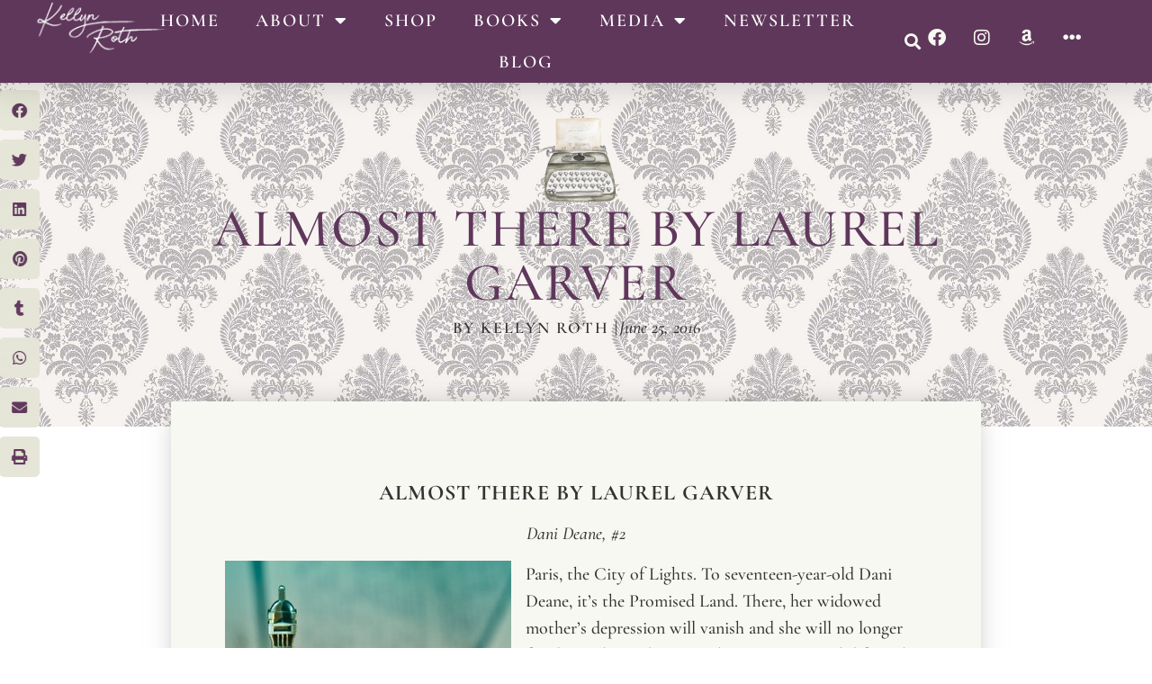

--- FILE ---
content_type: text/html; charset=UTF-8
request_url: https://kellynrothauthor.com/2016/06/25/almost-there-by-laurel-garver/
body_size: 23514
content:
<!doctype html>
<html lang="en-US">
<head>
	<meta charset="UTF-8">
	<meta name="viewport" content="width=device-width, initial-scale=1">
	<link rel="profile" href="https://gmpg.org/xfn/11">
	<title>Almost There by Laurel Garver | Kellyn Roth, Author | Lilacs &amp; Reveries Blog</title>
<meta name='robots' content='max-image-preview:large' />
<!-- Jetpack Site Verification Tags -->
<meta name="google-site-verification" content="znahwTBUkf53WQjv1UGtF0e2POeUL6f7MbM7KP6vAAA" />
<link rel='dns-prefetch' href='//secure.gravatar.com' />
<link rel='dns-prefetch' href='//stats.wp.com' />
<link rel='dns-prefetch' href='//v0.wordpress.com' />
<link rel='dns-prefetch' href='//jetpack.wordpress.com' />
<link rel='dns-prefetch' href='//s0.wp.com' />
<link rel='dns-prefetch' href='//public-api.wordpress.com' />
<link rel='dns-prefetch' href='//0.gravatar.com' />
<link rel='dns-prefetch' href='//1.gravatar.com' />
<link rel='dns-prefetch' href='//2.gravatar.com' />
<link rel="alternate" type="application/rss+xml" title="Kellyn Roth, Author &raquo; Feed" href="https://kellynrothauthor.com/feed/" />
<link rel="alternate" type="application/rss+xml" title="Kellyn Roth, Author &raquo; Comments Feed" href="https://kellynrothauthor.com/comments/feed/" />
<link rel="alternate" type="application/rss+xml" title="Kellyn Roth, Author &raquo; Almost There by Laurel Garver Comments Feed" href="https://kellynrothauthor.com/2016/06/25/almost-there-by-laurel-garver/feed/" />
<link rel="alternate" title="oEmbed (JSON)" type="application/json+oembed" href="https://kellynrothauthor.com/wp-json/oembed/1.0/embed?url=https%3A%2F%2Fkellynrothauthor.com%2F2016%2F06%2F25%2Falmost-there-by-laurel-garver%2F" />
<link rel="alternate" title="oEmbed (XML)" type="text/xml+oembed" href="https://kellynrothauthor.com/wp-json/oembed/1.0/embed?url=https%3A%2F%2Fkellynrothauthor.com%2F2016%2F06%2F25%2Falmost-there-by-laurel-garver%2F&#038;format=xml" />
<style id='wp-img-auto-sizes-contain-inline-css'>
img:is([sizes=auto i],[sizes^="auto," i]){contain-intrinsic-size:3000px 1500px}
/*# sourceURL=wp-img-auto-sizes-contain-inline-css */
</style>

<link rel='stylesheet' id='ctc-blocks-core-css' href='https://kellynrothauthor.com/wp-content/plugins/copy-the-code/classes/blocks/assets/css/style.css?ver=4.1.1' media='all' />
<link rel='stylesheet' id='ctc-el-email-sample-css' href='https://kellynrothauthor.com/wp-content/plugins/copy-the-code/classes/elementor/widgets/email-sample/style.css?ver=4.1.1' media='all' />
<link rel='stylesheet' id='ctc-blocks-css' href='https://kellynrothauthor.com/wp-content/plugins/copy-the-code/classes/blocks/assets/css/style.css?ver=4.1.1' media='all' />
<link rel='stylesheet' id='ctc-el-email-address-css' href='https://kellynrothauthor.com/wp-content/plugins/copy-the-code/classes/elementor/widgets/email-address/style.css?ver=4.1.1' media='all' />
<link rel='stylesheet' id='ctc-el-phone-number-css' href='https://kellynrothauthor.com/wp-content/plugins/copy-the-code/classes/elementor/widgets/phone-number/style.css?ver=4.1.1' media='all' />
<link rel='stylesheet' id='ctc-el-copy-icon-css' href='https://kellynrothauthor.com/wp-content/plugins/copy-the-code/classes/elementor/widgets/copy-icon/style.css?ver=4.1.1' media='all' />
<link rel='stylesheet' id='ctc-el-blockquote-css' href='https://kellynrothauthor.com/wp-content/plugins/copy-the-code/classes/elementor/widgets/blockquote/style.css?ver=4.1.1' media='all' />
<link rel='stylesheet' id='ctc-el-code-snippet-css' href='https://kellynrothauthor.com/wp-content/plugins/copy-the-code/classes/elementor/widgets/code-snippet/style.css?ver=4.1.1' media='all' />
<link rel='stylesheet' id='ctc-el-message-css' href='https://kellynrothauthor.com/wp-content/plugins/copy-the-code/classes/elementor/widgets/message/style.css?ver=4.1.1' media='all' />
<link rel='stylesheet' id='ctc-el-wish-css' href='https://kellynrothauthor.com/wp-content/plugins/copy-the-code/classes/elementor/widgets/wish/style.css?ver=4.1.1' media='all' />
<link rel='stylesheet' id='ctc-el-shayari-css' href='https://kellynrothauthor.com/wp-content/plugins/copy-the-code/classes/elementor/widgets/shayari/style.css?ver=4.1.1' media='all' />
<link rel='stylesheet' id='ctc-el-sms-css' href='https://kellynrothauthor.com/wp-content/plugins/copy-the-code/classes/elementor/widgets/sms/style.css?ver=4.1.1' media='all' />
<link rel='stylesheet' id='ctc-el-deal-css' href='https://kellynrothauthor.com/wp-content/plugins/copy-the-code/classes/elementor/widgets/deal/style.css?ver=4.1.1' media='all' />
<link rel='stylesheet' id='ctc-el-coupon-css' href='https://kellynrothauthor.com/wp-content/plugins/copy-the-code/classes/elementor/widgets/coupon/style.css?ver=4.1.1' media='all' />
<link rel='stylesheet' id='ctc-el-ai-prompt-generator-css' href='https://kellynrothauthor.com/wp-content/plugins/copy-the-code/classes/elementor/widgets/ai-prompt-generator/style.css?ver=4.1.1' media='all' />
<link rel='stylesheet' id='ctc-el-table-css' href='https://kellynrothauthor.com/wp-content/plugins/copy-the-code/classes/elementor/widgets/table/style.css?ver=4.1.1' media='all' />
<link rel='stylesheet' id='ctc-el-contact-information-css' href='https://kellynrothauthor.com/wp-content/plugins/copy-the-code/classes/elementor/widgets/contact-information/style.css?ver=4.1.1' media='all' />
<style id='wp-emoji-styles-inline-css'>

	img.wp-smiley, img.emoji {
		display: inline !important;
		border: none !important;
		box-shadow: none !important;
		height: 1em !important;
		width: 1em !important;
		margin: 0 0.07em !important;
		vertical-align: -0.1em !important;
		background: none !important;
		padding: 0 !important;
	}
/*# sourceURL=wp-emoji-styles-inline-css */
</style>
<link rel='stylesheet' id='wp-block-library-css' href='https://kellynrothauthor.com/wp-includes/css/dist/block-library/style.min.css?ver=6.9' media='all' />
<style id='ctc-term-title-style-inline-css'>
.ctc-block-controls-dropdown .components-base-control__field{margin:0 !important}

/*# sourceURL=https://kellynrothauthor.com/wp-content/plugins/copy-the-code/classes/gutenberg/blocks/term-title/css/style.css */
</style>
<style id='ctc-copy-button-style-inline-css'>
.wp-block-ctc-copy-button{font-size:14px;line-height:normal;padding:8px 16px;border-width:1px;border-style:solid;border-color:inherit;border-radius:4px;cursor:pointer;display:inline-block}.ctc-copy-button-textarea{display:none !important}
/*# sourceURL=https://kellynrothauthor.com/wp-content/plugins/copy-the-code/classes/gutenberg/blocks/copy-button/css/style.css */
</style>
<style id='ctc-copy-icon-style-inline-css'>
.wp-block-ctc-copy-icon .ctc-block-copy-icon{background:rgba(0,0,0,0);padding:0;margin:0;position:relative;cursor:pointer}.wp-block-ctc-copy-icon .ctc-block-copy-icon .check-icon{display:none}.wp-block-ctc-copy-icon .ctc-block-copy-icon svg{height:1em;width:1em}.wp-block-ctc-copy-icon .ctc-block-copy-icon::after{position:absolute;content:attr(aria-label);padding:.5em .75em;right:100%;color:#fff;background:#24292f;font-size:11px;border-radius:6px;line-height:1;right:100%;bottom:50%;margin-right:6px;-webkit-transform:translateY(50%);transform:translateY(50%)}.wp-block-ctc-copy-icon .ctc-block-copy-icon::before{content:"";top:50%;bottom:50%;left:-7px;margin-top:-6px;border:6px solid rgba(0,0,0,0);border-left-color:#24292f;position:absolute}.wp-block-ctc-copy-icon .ctc-block-copy-icon::after,.wp-block-ctc-copy-icon .ctc-block-copy-icon::before{opacity:0;visibility:hidden;-webkit-transition:opacity .2s ease-in-out,visibility .2s ease-in-out;transition:opacity .2s ease-in-out,visibility .2s ease-in-out}.wp-block-ctc-copy-icon .ctc-block-copy-icon.copied::after,.wp-block-ctc-copy-icon .ctc-block-copy-icon.copied::before{opacity:1;visibility:visible;-webkit-transition:opacity .2s ease-in-out,visibility .2s ease-in-out;transition:opacity .2s ease-in-out,visibility .2s ease-in-out}.wp-block-ctc-copy-icon .ctc-block-copy-icon.copied .check-icon{display:inline-block}.wp-block-ctc-copy-icon .ctc-block-copy-icon.copied .copy-icon{display:none !important}.ctc-copy-icon-textarea{display:none !important}
/*# sourceURL=https://kellynrothauthor.com/wp-content/plugins/copy-the-code/classes/gutenberg/blocks/copy-icon/css/style.css */
</style>
<style id='ctc-social-share-style-inline-css'>
.wp-block-ctc-social-share{display:-webkit-box;display:-ms-flexbox;display:flex;-webkit-box-align:center;-ms-flex-align:center;align-items:center;gap:8px}.wp-block-ctc-social-share svg{height:16px;width:16px}.wp-block-ctc-social-share a{display:-webkit-inline-box;display:-ms-inline-flexbox;display:inline-flex}.wp-block-ctc-social-share a:focus{outline:none}
/*# sourceURL=https://kellynrothauthor.com/wp-content/plugins/copy-the-code/classes/gutenberg/blocks/social-share/css/style.css */
</style>
<link rel='stylesheet' id='wp-components-css' href='https://kellynrothauthor.com/wp-includes/css/dist/components/style.min.css?ver=6.9' media='all' />
<link rel='stylesheet' id='wp-preferences-css' href='https://kellynrothauthor.com/wp-includes/css/dist/preferences/style.min.css?ver=6.9' media='all' />
<link rel='stylesheet' id='wp-block-editor-css' href='https://kellynrothauthor.com/wp-includes/css/dist/block-editor/style.min.css?ver=6.9' media='all' />
<link rel='stylesheet' id='popup-maker-block-library-style-css' href='https://kellynrothauthor.com/wp-content/plugins/popup-maker/dist/packages/block-library-style.css?ver=dbea705cfafe089d65f1' media='all' />
<link rel='stylesheet' id='mediaelement-css' href='https://kellynrothauthor.com/wp-includes/js/mediaelement/mediaelementplayer-legacy.min.css?ver=4.2.17' media='all' />
<link rel='stylesheet' id='wp-mediaelement-css' href='https://kellynrothauthor.com/wp-includes/js/mediaelement/wp-mediaelement.min.css?ver=6.9' media='all' />
<style id='jetpack-sharing-buttons-style-inline-css'>
.jetpack-sharing-buttons__services-list{display:flex;flex-direction:row;flex-wrap:wrap;gap:0;list-style-type:none;margin:5px;padding:0}.jetpack-sharing-buttons__services-list.has-small-icon-size{font-size:12px}.jetpack-sharing-buttons__services-list.has-normal-icon-size{font-size:16px}.jetpack-sharing-buttons__services-list.has-large-icon-size{font-size:24px}.jetpack-sharing-buttons__services-list.has-huge-icon-size{font-size:36px}@media print{.jetpack-sharing-buttons__services-list{display:none!important}}.editor-styles-wrapper .wp-block-jetpack-sharing-buttons{gap:0;padding-inline-start:0}ul.jetpack-sharing-buttons__services-list.has-background{padding:1.25em 2.375em}
/*# sourceURL=https://kellynrothauthor.com/wp-content/plugins/jetpack/_inc/blocks/sharing-buttons/view.css */
</style>
<style id='global-styles-inline-css'>
:root{--wp--preset--aspect-ratio--square: 1;--wp--preset--aspect-ratio--4-3: 4/3;--wp--preset--aspect-ratio--3-4: 3/4;--wp--preset--aspect-ratio--3-2: 3/2;--wp--preset--aspect-ratio--2-3: 2/3;--wp--preset--aspect-ratio--16-9: 16/9;--wp--preset--aspect-ratio--9-16: 9/16;--wp--preset--color--black: #000000;--wp--preset--color--cyan-bluish-gray: #abb8c3;--wp--preset--color--white: #ffffff;--wp--preset--color--pale-pink: #f78da7;--wp--preset--color--vivid-red: #cf2e2e;--wp--preset--color--luminous-vivid-orange: #ff6900;--wp--preset--color--luminous-vivid-amber: #fcb900;--wp--preset--color--light-green-cyan: #7bdcb5;--wp--preset--color--vivid-green-cyan: #00d084;--wp--preset--color--pale-cyan-blue: #8ed1fc;--wp--preset--color--vivid-cyan-blue: #0693e3;--wp--preset--color--vivid-purple: #9b51e0;--wp--preset--gradient--vivid-cyan-blue-to-vivid-purple: linear-gradient(135deg,rgb(6,147,227) 0%,rgb(155,81,224) 100%);--wp--preset--gradient--light-green-cyan-to-vivid-green-cyan: linear-gradient(135deg,rgb(122,220,180) 0%,rgb(0,208,130) 100%);--wp--preset--gradient--luminous-vivid-amber-to-luminous-vivid-orange: linear-gradient(135deg,rgb(252,185,0) 0%,rgb(255,105,0) 100%);--wp--preset--gradient--luminous-vivid-orange-to-vivid-red: linear-gradient(135deg,rgb(255,105,0) 0%,rgb(207,46,46) 100%);--wp--preset--gradient--very-light-gray-to-cyan-bluish-gray: linear-gradient(135deg,rgb(238,238,238) 0%,rgb(169,184,195) 100%);--wp--preset--gradient--cool-to-warm-spectrum: linear-gradient(135deg,rgb(74,234,220) 0%,rgb(151,120,209) 20%,rgb(207,42,186) 40%,rgb(238,44,130) 60%,rgb(251,105,98) 80%,rgb(254,248,76) 100%);--wp--preset--gradient--blush-light-purple: linear-gradient(135deg,rgb(255,206,236) 0%,rgb(152,150,240) 100%);--wp--preset--gradient--blush-bordeaux: linear-gradient(135deg,rgb(254,205,165) 0%,rgb(254,45,45) 50%,rgb(107,0,62) 100%);--wp--preset--gradient--luminous-dusk: linear-gradient(135deg,rgb(255,203,112) 0%,rgb(199,81,192) 50%,rgb(65,88,208) 100%);--wp--preset--gradient--pale-ocean: linear-gradient(135deg,rgb(255,245,203) 0%,rgb(182,227,212) 50%,rgb(51,167,181) 100%);--wp--preset--gradient--electric-grass: linear-gradient(135deg,rgb(202,248,128) 0%,rgb(113,206,126) 100%);--wp--preset--gradient--midnight: linear-gradient(135deg,rgb(2,3,129) 0%,rgb(40,116,252) 100%);--wp--preset--font-size--small: 13px;--wp--preset--font-size--medium: 20px;--wp--preset--font-size--large: 36px;--wp--preset--font-size--x-large: 42px;--wp--preset--spacing--20: 0.44rem;--wp--preset--spacing--30: 0.67rem;--wp--preset--spacing--40: 1rem;--wp--preset--spacing--50: 1.5rem;--wp--preset--spacing--60: 2.25rem;--wp--preset--spacing--70: 3.38rem;--wp--preset--spacing--80: 5.06rem;--wp--preset--shadow--natural: 6px 6px 9px rgba(0, 0, 0, 0.2);--wp--preset--shadow--deep: 12px 12px 50px rgba(0, 0, 0, 0.4);--wp--preset--shadow--sharp: 6px 6px 0px rgba(0, 0, 0, 0.2);--wp--preset--shadow--outlined: 6px 6px 0px -3px rgb(255, 255, 255), 6px 6px rgb(0, 0, 0);--wp--preset--shadow--crisp: 6px 6px 0px rgb(0, 0, 0);}:root { --wp--style--global--content-size: 800px;--wp--style--global--wide-size: 1200px; }:where(body) { margin: 0; }.wp-site-blocks > .alignleft { float: left; margin-right: 2em; }.wp-site-blocks > .alignright { float: right; margin-left: 2em; }.wp-site-blocks > .aligncenter { justify-content: center; margin-left: auto; margin-right: auto; }:where(.wp-site-blocks) > * { margin-block-start: 24px; margin-block-end: 0; }:where(.wp-site-blocks) > :first-child { margin-block-start: 0; }:where(.wp-site-blocks) > :last-child { margin-block-end: 0; }:root { --wp--style--block-gap: 24px; }:root :where(.is-layout-flow) > :first-child{margin-block-start: 0;}:root :where(.is-layout-flow) > :last-child{margin-block-end: 0;}:root :where(.is-layout-flow) > *{margin-block-start: 24px;margin-block-end: 0;}:root :where(.is-layout-constrained) > :first-child{margin-block-start: 0;}:root :where(.is-layout-constrained) > :last-child{margin-block-end: 0;}:root :where(.is-layout-constrained) > *{margin-block-start: 24px;margin-block-end: 0;}:root :where(.is-layout-flex){gap: 24px;}:root :where(.is-layout-grid){gap: 24px;}.is-layout-flow > .alignleft{float: left;margin-inline-start: 0;margin-inline-end: 2em;}.is-layout-flow > .alignright{float: right;margin-inline-start: 2em;margin-inline-end: 0;}.is-layout-flow > .aligncenter{margin-left: auto !important;margin-right: auto !important;}.is-layout-constrained > .alignleft{float: left;margin-inline-start: 0;margin-inline-end: 2em;}.is-layout-constrained > .alignright{float: right;margin-inline-start: 2em;margin-inline-end: 0;}.is-layout-constrained > .aligncenter{margin-left: auto !important;margin-right: auto !important;}.is-layout-constrained > :where(:not(.alignleft):not(.alignright):not(.alignfull)){max-width: var(--wp--style--global--content-size);margin-left: auto !important;margin-right: auto !important;}.is-layout-constrained > .alignwide{max-width: var(--wp--style--global--wide-size);}body .is-layout-flex{display: flex;}.is-layout-flex{flex-wrap: wrap;align-items: center;}.is-layout-flex > :is(*, div){margin: 0;}body .is-layout-grid{display: grid;}.is-layout-grid > :is(*, div){margin: 0;}body{padding-top: 0px;padding-right: 0px;padding-bottom: 0px;padding-left: 0px;}a:where(:not(.wp-element-button)){text-decoration: underline;}:root :where(.wp-element-button, .wp-block-button__link){background-color: #32373c;border-width: 0;color: #fff;font-family: inherit;font-size: inherit;font-style: inherit;font-weight: inherit;letter-spacing: inherit;line-height: inherit;padding-top: calc(0.667em + 2px);padding-right: calc(1.333em + 2px);padding-bottom: calc(0.667em + 2px);padding-left: calc(1.333em + 2px);text-decoration: none;text-transform: inherit;}.has-black-color{color: var(--wp--preset--color--black) !important;}.has-cyan-bluish-gray-color{color: var(--wp--preset--color--cyan-bluish-gray) !important;}.has-white-color{color: var(--wp--preset--color--white) !important;}.has-pale-pink-color{color: var(--wp--preset--color--pale-pink) !important;}.has-vivid-red-color{color: var(--wp--preset--color--vivid-red) !important;}.has-luminous-vivid-orange-color{color: var(--wp--preset--color--luminous-vivid-orange) !important;}.has-luminous-vivid-amber-color{color: var(--wp--preset--color--luminous-vivid-amber) !important;}.has-light-green-cyan-color{color: var(--wp--preset--color--light-green-cyan) !important;}.has-vivid-green-cyan-color{color: var(--wp--preset--color--vivid-green-cyan) !important;}.has-pale-cyan-blue-color{color: var(--wp--preset--color--pale-cyan-blue) !important;}.has-vivid-cyan-blue-color{color: var(--wp--preset--color--vivid-cyan-blue) !important;}.has-vivid-purple-color{color: var(--wp--preset--color--vivid-purple) !important;}.has-black-background-color{background-color: var(--wp--preset--color--black) !important;}.has-cyan-bluish-gray-background-color{background-color: var(--wp--preset--color--cyan-bluish-gray) !important;}.has-white-background-color{background-color: var(--wp--preset--color--white) !important;}.has-pale-pink-background-color{background-color: var(--wp--preset--color--pale-pink) !important;}.has-vivid-red-background-color{background-color: var(--wp--preset--color--vivid-red) !important;}.has-luminous-vivid-orange-background-color{background-color: var(--wp--preset--color--luminous-vivid-orange) !important;}.has-luminous-vivid-amber-background-color{background-color: var(--wp--preset--color--luminous-vivid-amber) !important;}.has-light-green-cyan-background-color{background-color: var(--wp--preset--color--light-green-cyan) !important;}.has-vivid-green-cyan-background-color{background-color: var(--wp--preset--color--vivid-green-cyan) !important;}.has-pale-cyan-blue-background-color{background-color: var(--wp--preset--color--pale-cyan-blue) !important;}.has-vivid-cyan-blue-background-color{background-color: var(--wp--preset--color--vivid-cyan-blue) !important;}.has-vivid-purple-background-color{background-color: var(--wp--preset--color--vivid-purple) !important;}.has-black-border-color{border-color: var(--wp--preset--color--black) !important;}.has-cyan-bluish-gray-border-color{border-color: var(--wp--preset--color--cyan-bluish-gray) !important;}.has-white-border-color{border-color: var(--wp--preset--color--white) !important;}.has-pale-pink-border-color{border-color: var(--wp--preset--color--pale-pink) !important;}.has-vivid-red-border-color{border-color: var(--wp--preset--color--vivid-red) !important;}.has-luminous-vivid-orange-border-color{border-color: var(--wp--preset--color--luminous-vivid-orange) !important;}.has-luminous-vivid-amber-border-color{border-color: var(--wp--preset--color--luminous-vivid-amber) !important;}.has-light-green-cyan-border-color{border-color: var(--wp--preset--color--light-green-cyan) !important;}.has-vivid-green-cyan-border-color{border-color: var(--wp--preset--color--vivid-green-cyan) !important;}.has-pale-cyan-blue-border-color{border-color: var(--wp--preset--color--pale-cyan-blue) !important;}.has-vivid-cyan-blue-border-color{border-color: var(--wp--preset--color--vivid-cyan-blue) !important;}.has-vivid-purple-border-color{border-color: var(--wp--preset--color--vivid-purple) !important;}.has-vivid-cyan-blue-to-vivid-purple-gradient-background{background: var(--wp--preset--gradient--vivid-cyan-blue-to-vivid-purple) !important;}.has-light-green-cyan-to-vivid-green-cyan-gradient-background{background: var(--wp--preset--gradient--light-green-cyan-to-vivid-green-cyan) !important;}.has-luminous-vivid-amber-to-luminous-vivid-orange-gradient-background{background: var(--wp--preset--gradient--luminous-vivid-amber-to-luminous-vivid-orange) !important;}.has-luminous-vivid-orange-to-vivid-red-gradient-background{background: var(--wp--preset--gradient--luminous-vivid-orange-to-vivid-red) !important;}.has-very-light-gray-to-cyan-bluish-gray-gradient-background{background: var(--wp--preset--gradient--very-light-gray-to-cyan-bluish-gray) !important;}.has-cool-to-warm-spectrum-gradient-background{background: var(--wp--preset--gradient--cool-to-warm-spectrum) !important;}.has-blush-light-purple-gradient-background{background: var(--wp--preset--gradient--blush-light-purple) !important;}.has-blush-bordeaux-gradient-background{background: var(--wp--preset--gradient--blush-bordeaux) !important;}.has-luminous-dusk-gradient-background{background: var(--wp--preset--gradient--luminous-dusk) !important;}.has-pale-ocean-gradient-background{background: var(--wp--preset--gradient--pale-ocean) !important;}.has-electric-grass-gradient-background{background: var(--wp--preset--gradient--electric-grass) !important;}.has-midnight-gradient-background{background: var(--wp--preset--gradient--midnight) !important;}.has-small-font-size{font-size: var(--wp--preset--font-size--small) !important;}.has-medium-font-size{font-size: var(--wp--preset--font-size--medium) !important;}.has-large-font-size{font-size: var(--wp--preset--font-size--large) !important;}.has-x-large-font-size{font-size: var(--wp--preset--font-size--x-large) !important;}
:root :where(.wp-block-pullquote){font-size: 1.5em;line-height: 1.6;}
/*# sourceURL=global-styles-inline-css */
</style>
<link rel='stylesheet' id='copy-the-code-css' href='https://kellynrothauthor.com/wp-content/plugins/copy-the-code/assets/css/copy-the-code.css?ver=4.1.1' media='all' />
<link rel='stylesheet' id='ctc-copy-inline-css' href='https://kellynrothauthor.com/wp-content/plugins/copy-the-code/assets/css/copy-inline.css?ver=4.1.1' media='all' />
<link rel='stylesheet' id='hello-elementor-css' href='https://kellynrothauthor.com/wp-content/themes/hello-elementor/assets/css/reset.css?ver=3.4.5' media='all' />
<link rel='stylesheet' id='hello-elementor-theme-style-css' href='https://kellynrothauthor.com/wp-content/themes/hello-elementor/assets/css/theme.css?ver=3.4.5' media='all' />
<link rel='stylesheet' id='hello-elementor-header-footer-css' href='https://kellynrothauthor.com/wp-content/themes/hello-elementor/assets/css/header-footer.css?ver=3.4.5' media='all' />
<link rel='stylesheet' id='elementor-frontend-css' href='https://kellynrothauthor.com/wp-content/plugins/elementor/assets/css/frontend.min.css?ver=3.34.1' media='all' />
<link rel='stylesheet' id='elementor-post-39190-css' href='https://kellynrothauthor.com/wp-content/uploads/elementor/css/post-39190.css?ver=1768343970' media='all' />
<link rel='stylesheet' id='widget-nav-menu-css' href='https://kellynrothauthor.com/wp-content/plugins/elementor-pro/assets/css/widget-nav-menu.min.css?ver=3.34.0' media='all' />
<link rel='stylesheet' id='widget-image-css' href='https://kellynrothauthor.com/wp-content/plugins/elementor/assets/css/widget-image.min.css?ver=3.34.1' media='all' />
<link rel='stylesheet' id='widget-search-form-css' href='https://kellynrothauthor.com/wp-content/plugins/elementor-pro/assets/css/widget-search-form.min.css?ver=3.34.0' media='all' />
<link rel='stylesheet' id='elementor-icons-shared-0-css' href='https://kellynrothauthor.com/wp-content/plugins/elementor/assets/lib/font-awesome/css/fontawesome.min.css?ver=5.15.3' media='all' />
<link rel='stylesheet' id='elementor-icons-fa-solid-css' href='https://kellynrothauthor.com/wp-content/plugins/elementor/assets/lib/font-awesome/css/solid.min.css?ver=5.15.3' media='all' />
<link rel='stylesheet' id='e-animation-float-css' href='https://kellynrothauthor.com/wp-content/plugins/elementor/assets/lib/animations/styles/e-animation-float.min.css?ver=3.34.1' media='all' />
<link rel='stylesheet' id='widget-social-icons-css' href='https://kellynrothauthor.com/wp-content/plugins/elementor/assets/css/widget-social-icons.min.css?ver=3.34.1' media='all' />
<link rel='stylesheet' id='e-apple-webkit-css' href='https://kellynrothauthor.com/wp-content/plugins/elementor/assets/css/conditionals/apple-webkit.min.css?ver=3.34.1' media='all' />
<link rel='stylesheet' id='e-sticky-css' href='https://kellynrothauthor.com/wp-content/plugins/elementor-pro/assets/css/modules/sticky.min.css?ver=3.34.0' media='all' />
<link rel='stylesheet' id='widget-heading-css' href='https://kellynrothauthor.com/wp-content/plugins/elementor/assets/css/widget-heading.min.css?ver=3.34.1' media='all' />
<link rel='stylesheet' id='widget-icon-list-css' href='https://kellynrothauthor.com/wp-content/plugins/elementor/assets/css/widget-icon-list.min.css?ver=3.34.1' media='all' />
<link rel='stylesheet' id='widget-divider-css' href='https://kellynrothauthor.com/wp-content/plugins/elementor/assets/css/widget-divider.min.css?ver=3.34.1' media='all' />
<link rel='stylesheet' id='e-animation-fadeInLeft-css' href='https://kellynrothauthor.com/wp-content/plugins/elementor/assets/lib/animations/styles/fadeInLeft.min.css?ver=3.34.1' media='all' />
<link rel='stylesheet' id='widget-share-buttons-css' href='https://kellynrothauthor.com/wp-content/plugins/elementor-pro/assets/css/widget-share-buttons.min.css?ver=3.34.0' media='all' />
<link rel='stylesheet' id='elementor-icons-fa-brands-css' href='https://kellynrothauthor.com/wp-content/plugins/elementor/assets/lib/font-awesome/css/brands.min.css?ver=5.15.3' media='all' />
<link rel='stylesheet' id='e-animation-fadeInDown-css' href='https://kellynrothauthor.com/wp-content/plugins/elementor/assets/lib/animations/styles/fadeInDown.min.css?ver=3.34.1' media='all' />
<link rel='stylesheet' id='swiper-css' href='https://kellynrothauthor.com/wp-content/plugins/elementor/assets/lib/swiper/v8/css/swiper.min.css?ver=8.4.5' media='all' />
<link rel='stylesheet' id='e-swiper-css' href='https://kellynrothauthor.com/wp-content/plugins/elementor/assets/css/conditionals/e-swiper.min.css?ver=3.34.1' media='all' />
<link rel='stylesheet' id='elementor-icons-css' href='https://kellynrothauthor.com/wp-content/plugins/elementor/assets/lib/eicons/css/elementor-icons.min.css?ver=5.45.0' media='all' />
<link rel='stylesheet' id='elementor-post-39215-css' href='https://kellynrothauthor.com/wp-content/uploads/elementor/css/post-39215.css?ver=1768343971' media='all' />
<link rel='stylesheet' id='elementor-post-39225-css' href='https://kellynrothauthor.com/wp-content/uploads/elementor/css/post-39225.css?ver=1768343971' media='all' />
<link rel='stylesheet' id='elementor-post-39880-css' href='https://kellynrothauthor.com/wp-content/uploads/elementor/css/post-39880.css?ver=1768343991' media='all' />
<link rel='stylesheet' id='elementor-gf-local-cormorantgaramond-css' href='https://kellynrothauthor.com/wp-content/uploads/elementor/google-fonts/css/cormorantgaramond.css?ver=1742226284' media='all' />
<script src="https://kellynrothauthor.com/wp-includes/js/jquery/jquery.min.js?ver=3.7.1" id="jquery-core-js"></script>
<script src="https://kellynrothauthor.com/wp-includes/js/jquery/jquery-migrate.min.js?ver=3.4.1" id="jquery-migrate-js"></script>
<script src="https://kellynrothauthor.com/wp-content/plugins/copy-the-code/classes/gutenberg/blocks/copy-button/js/frontend.js?ver=1.0.0" id="ctc-copy-button-script-2-js"></script>
<script src="https://kellynrothauthor.com/wp-content/plugins/copy-the-code/classes/gutenberg/blocks/copy-icon/js/frontend.js?ver=1.0.0" id="ctc-copy-icon-script-2-js"></script>
<link rel="https://api.w.org/" href="https://kellynrothauthor.com/wp-json/" /><link rel="alternate" title="JSON" type="application/json" href="https://kellynrothauthor.com/wp-json/wp/v2/posts/10825" /><link rel="EditURI" type="application/rsd+xml" title="RSD" href="https://kellynrothauthor.com/xmlrpc.php?rsd" />
<meta name="generator" content="WordPress 6.9" />
<link rel="canonical" href="https://kellynrothauthor.com/2016/06/25/almost-there-by-laurel-garver/" />
<link rel='shortlink' href='https://wp.me/pauHGK-2OB' />
	<style>img#wpstats{display:none}</style>
		<meta name="generator" content="Elementor 3.34.1; features: additional_custom_breakpoints; settings: css_print_method-external, google_font-enabled, font_display-swap">
<script>
  (function(w, d, t, h, s, n) {
    w.FlodeskObject = n;
    var fn = function() {
      (w[n].q = w[n].q || []).push(arguments);
    };
    w[n] = w[n] || fn;
    var f = d.getElementsByTagName(t)[0];
    var v = '?v=' + Math.floor(new Date().getTime() / (120 * 1000)) * 60;
    var sm = d.createElement(t);
    sm.async = true;
    sm.type = 'module';
    sm.src = h + s + '.mjs' + v;
    f.parentNode.insertBefore(sm, f);
    var sn = d.createElement(t);
    sn.async = true;
    sn.noModule = true;
    sn.src = h + s + '.js' + v;
    f.parentNode.insertBefore(sn, f);
  })(window, document, 'script', 'https://assets.flodesk.com', '/universal', 'fd');
</script>
<meta name="description" content="Almost There by Laurel Garver Dani Deane, #2 Paris, the City of Lights. To seventeen-year-old Dani Deane, it’s the Promised Land. There, her widowed mother’s depression will vanish and she will no longer fear losing her only parent, her arty New York life, or her devoted boyfriend. But shortly before their Paris getaway, Dani’s tyrannical&hellip;" />
			<style>
				.e-con.e-parent:nth-of-type(n+4):not(.e-lazyloaded):not(.e-no-lazyload),
				.e-con.e-parent:nth-of-type(n+4):not(.e-lazyloaded):not(.e-no-lazyload) * {
					background-image: none !important;
				}
				@media screen and (max-height: 1024px) {
					.e-con.e-parent:nth-of-type(n+3):not(.e-lazyloaded):not(.e-no-lazyload),
					.e-con.e-parent:nth-of-type(n+3):not(.e-lazyloaded):not(.e-no-lazyload) * {
						background-image: none !important;
					}
				}
				@media screen and (max-height: 640px) {
					.e-con.e-parent:nth-of-type(n+2):not(.e-lazyloaded):not(.e-no-lazyload),
					.e-con.e-parent:nth-of-type(n+2):not(.e-lazyloaded):not(.e-no-lazyload) * {
						background-image: none !important;
					}
				}
			</style>
			<script>
  (function(w, d, t, h, s, n) {
    w.FlodeskObject = n;
    var fn = function() {
      (w[n].q = w[n].q || []).push(arguments);
    };
    w[n] = w[n] || fn;
    var f = d.getElementsByTagName(t)[0];
    var v = '?v=' + Math.floor(new Date().getTime() / (120 * 1000)) * 60;
    var sm = d.createElement(t);
    sm.async = true;
    sm.type = 'module';
    sm.src = h + s + '.mjs' + v;
    f.parentNode.insertBefore(sm, f);
    var sn = d.createElement(t);
    sn.async = true;
    sn.noModule = true;
    sn.src = h + s + '.js' + v;
    f.parentNode.insertBefore(sn, f);
  })(window, document, 'script', 'https://assets.flodesk.com', '/universal', 'fd');
</script>
<!-- Jetpack Open Graph Tags -->
<meta property="og:type" content="article" />
<meta property="og:title" content="Almost There by Laurel Garver | Kellyn Roth, Author | Lilacs &amp; Reveries Blog" />
<meta property="og:url" content="https://kellynrothauthor.com/2016/06/25/almost-there-by-laurel-garver/" />
<meta property="og:description" content="Almost There by Laurel Garver Dani Deane, #2 Paris, the City of Lights. To seventeen-year-old Dani Deane, it’s the Promised Land. There, her widowed mother’s depression will vanish and she will no …" />
<meta property="article:published_time" content="2016-06-25T23:59:14+00:00" />
<meta property="article:modified_time" content="2016-06-25T23:59:14+00:00" />
<meta property="og:site_name" content="Kellyn Roth, Author" />
<meta property="og:image" content="https://kellynrothauthor.com/wp-content/uploads/2023/09/KellynRoth-Purple-cr.png" />
<meta property="og:image:width" content="636" />
<meta property="og:image:height" content="257" />
<meta property="og:image:alt" content="" />
<meta property="og:locale" content="en_US" />
<meta name="twitter:site" content="@KellyntheAuthor" />
<meta name="twitter:text:title" content="Almost There by Laurel Garver" />
<meta name="twitter:image" content="https://kellynrothauthor.com/wp-content/uploads/2018/11/kr-logo-black-trans-bg-240x240.png" />
<meta name="twitter:card" content="summary" />

<!-- End Jetpack Open Graph Tags -->
<link rel="icon" href="https://kellynrothauthor.com/wp-content/uploads/2018/11/kr-logo-black-trans-bg-32x32.png" sizes="32x32" />
<link rel="icon" href="https://kellynrothauthor.com/wp-content/uploads/2018/11/kr-logo-black-trans-bg-192x192.png" sizes="192x192" />
<link rel="apple-touch-icon" href="https://kellynrothauthor.com/wp-content/uploads/2018/11/kr-logo-black-trans-bg-180x180.png" />
<meta name="msapplication-TileImage" content="https://kellynrothauthor.com/wp-content/uploads/2018/11/kr-logo-black-trans-bg-270x270.png" />
</head>
<body class="wp-singular post-template-default single single-post postid-10825 single-format-standard wp-custom-logo wp-embed-responsive wp-theme-hello-elementor hello-elementor-default elementor-default elementor-kit-39190 elementor-page-39880">


<a class="skip-link screen-reader-text" href="#content">Skip to content</a>

		<header data-elementor-type="header" data-elementor-id="39215" class="elementor elementor-39215 elementor-location-header" data-elementor-post-type="elementor_library">
			<div class="elementor-element elementor-element-e04869f e-con-full e-flex e-con e-parent" data-id="e04869f" data-element_type="container" data-settings="{&quot;background_background&quot;:&quot;classic&quot;,&quot;sticky&quot;:&quot;top&quot;,&quot;sticky_on&quot;:[&quot;desktop&quot;,&quot;tablet&quot;,&quot;mobile&quot;],&quot;sticky_offset&quot;:0,&quot;sticky_effects_offset&quot;:0,&quot;sticky_anchor_link_offset&quot;:0}">
				<div class="elementor-element elementor-element-887a3ad elementor-nav-menu__align-center elementor-widget__width-initial elementor-nav-menu--stretch elementor-nav-menu__text-align-center elementor-nav-menu--dropdown-tablet elementor-nav-menu--toggle elementor-nav-menu--burger elementor-widget elementor-widget-nav-menu" data-id="887a3ad" data-element_type="widget" data-settings="{&quot;full_width&quot;:&quot;stretch&quot;,&quot;layout&quot;:&quot;horizontal&quot;,&quot;submenu_icon&quot;:{&quot;value&quot;:&quot;&lt;i class=\&quot;fas fa-caret-down\&quot; aria-hidden=\&quot;true\&quot;&gt;&lt;\/i&gt;&quot;,&quot;library&quot;:&quot;fa-solid&quot;},&quot;toggle&quot;:&quot;burger&quot;}" data-widget_type="nav-menu.default">
				<div class="elementor-widget-container">
								<nav aria-label="Menu" class="elementor-nav-menu--main elementor-nav-menu__container elementor-nav-menu--layout-horizontal e--pointer-text e--animation-float">
				<ul id="menu-1-887a3ad" class="elementor-nav-menu"><li class="menu-item menu-item-type-post_type menu-item-object-page menu-item-home menu-item-5365"><a href="https://kellynrothauthor.com/" class="elementor-item">Home</a></li>
<li class="menu-item menu-item-type-post_type menu-item-object-page menu-item-has-children menu-item-5363"><a href="https://kellynrothauthor.com/about/" class="elementor-item">About</a>
<ul class="sub-menu elementor-nav-menu--dropdown">
	<li class="menu-item menu-item-type-post_type menu-item-object-page menu-item-39561"><a href="https://kellynrothauthor.com/about/" class="elementor-sub-item">Kellyn Roth</a></li>
	<li class="menu-item menu-item-type-custom menu-item-object-custom menu-item-39563"><a href="https://wildbluewonderpress.com/" class="elementor-sub-item">Wild Blue Wonder Press</a></li>
	<li class="menu-item menu-item-type-post_type menu-item-object-page menu-item-39562"><a href="https://kellynrothauthor.com/services/" class="elementor-sub-item">Author Services</a></li>
	<li class="menu-item menu-item-type-post_type menu-item-object-page menu-item-5361"><a href="https://kellynrothauthor.com/contact/" class="elementor-sub-item">Contact Kellyn</a></li>
</ul>
</li>
<li class="menu-item menu-item-type-custom menu-item-object-custom menu-item-41125"><a href="https://wildbluewonderpress.com/" class="elementor-item">Shop</a></li>
<li class="menu-item menu-item-type-post_type menu-item-object-page menu-item-has-children menu-item-39687"><a href="https://kellynrothauthor.com/books/" class="elementor-item">Books</a>
<ul class="sub-menu elementor-nav-menu--dropdown">
	<li class="menu-item menu-item-type-custom menu-item-object-custom menu-item-41123"><a href="https://wildbluewonderpress.com/" class="elementor-sub-item">Shop</a></li>
	<li class="menu-item menu-item-type-taxonomy menu-item-object-book-series menu-item-40081"><a href="https://kellynrothauthor.com/books/alice-and-ivy/" class="elementor-sub-item">The Chronicles of Alice and Ivy</a></li>
	<li class="menu-item menu-item-type-taxonomy menu-item-object-book-series menu-item-40082"><a href="https://kellynrothauthor.com/books/the-hilton-legacy/" class="elementor-sub-item">The Hilton Legacy</a></li>
	<li class="menu-item menu-item-type-taxonomy menu-item-object-book-series menu-item-40079"><a href="https://kellynrothauthor.com/books/kees-and-colliers/" class="elementor-sub-item">Kees &amp; Colliers</a></li>
	<li class="menu-item menu-item-type-taxonomy menu-item-object-book-series menu-item-40078"><a href="https://kellynrothauthor.com/books/anthologies/" class="elementor-sub-item">Anthologies</a></li>
	<li class="menu-item menu-item-type-taxonomy menu-item-object-book-series menu-item-40080"><a href="https://kellynrothauthor.com/books/shortstories/" class="elementor-sub-item">Short Stories</a></li>
	<li class="menu-item menu-item-type-post_type menu-item-object-page menu-item-41333"><a href="https://kellynrothauthor.com/content-warnings/" class="elementor-sub-item">Content Warnings</a></li>
</ul>
</li>
<li class="menu-item menu-item-type-post_type menu-item-object-page menu-item-has-children menu-item-39775"><a href="https://kellynrothauthor.com/press-kit/" class="elementor-item">Media</a>
<ul class="sub-menu elementor-nav-menu--dropdown">
	<li class="menu-item menu-item-type-post_type menu-item-object-page menu-item-39917"><a href="https://kellynrothauthor.com/street-team/" class="elementor-sub-item">Street Team</a></li>
	<li class="menu-item menu-item-type-post_type menu-item-object-page menu-item-39916"><a href="https://kellynrothauthor.com/press-kit/" class="elementor-sub-item">Press Kit</a></li>
	<li class="menu-item menu-item-type-post_type menu-item-object-page menu-item-39918"><a href="https://kellynrothauthor.com/interviews-and-speaking/" class="elementor-sub-item">Interviews and Speaking</a></li>
</ul>
</li>
<li class="menu-item menu-item-type-custom menu-item-object-custom menu-item-home menu-item-39915"><a href="https://kellynrothauthor.com/#news" class="elementor-item elementor-item-anchor">Newsletter</a></li>
<li class="menu-item menu-item-type-post_type menu-item-object-page current_page_parent menu-item-39914"><a href="https://kellynrothauthor.com/blog/" class="elementor-item">Blog</a></li>
</ul>			</nav>
					<div class="elementor-menu-toggle" role="button" tabindex="0" aria-label="Menu Toggle" aria-expanded="false">
			<i aria-hidden="true" role="presentation" class="elementor-menu-toggle__icon--open eicon-menu-bar"></i><i aria-hidden="true" role="presentation" class="elementor-menu-toggle__icon--close eicon-close"></i>		</div>
					<nav class="elementor-nav-menu--dropdown elementor-nav-menu__container" aria-hidden="true">
				<ul id="menu-2-887a3ad" class="elementor-nav-menu"><li class="menu-item menu-item-type-post_type menu-item-object-page menu-item-home menu-item-5365"><a href="https://kellynrothauthor.com/" class="elementor-item" tabindex="-1">Home</a></li>
<li class="menu-item menu-item-type-post_type menu-item-object-page menu-item-has-children menu-item-5363"><a href="https://kellynrothauthor.com/about/" class="elementor-item" tabindex="-1">About</a>
<ul class="sub-menu elementor-nav-menu--dropdown">
	<li class="menu-item menu-item-type-post_type menu-item-object-page menu-item-39561"><a href="https://kellynrothauthor.com/about/" class="elementor-sub-item" tabindex="-1">Kellyn Roth</a></li>
	<li class="menu-item menu-item-type-custom menu-item-object-custom menu-item-39563"><a href="https://wildbluewonderpress.com/" class="elementor-sub-item" tabindex="-1">Wild Blue Wonder Press</a></li>
	<li class="menu-item menu-item-type-post_type menu-item-object-page menu-item-39562"><a href="https://kellynrothauthor.com/services/" class="elementor-sub-item" tabindex="-1">Author Services</a></li>
	<li class="menu-item menu-item-type-post_type menu-item-object-page menu-item-5361"><a href="https://kellynrothauthor.com/contact/" class="elementor-sub-item" tabindex="-1">Contact Kellyn</a></li>
</ul>
</li>
<li class="menu-item menu-item-type-custom menu-item-object-custom menu-item-41125"><a href="https://wildbluewonderpress.com/" class="elementor-item" tabindex="-1">Shop</a></li>
<li class="menu-item menu-item-type-post_type menu-item-object-page menu-item-has-children menu-item-39687"><a href="https://kellynrothauthor.com/books/" class="elementor-item" tabindex="-1">Books</a>
<ul class="sub-menu elementor-nav-menu--dropdown">
	<li class="menu-item menu-item-type-custom menu-item-object-custom menu-item-41123"><a href="https://wildbluewonderpress.com/" class="elementor-sub-item" tabindex="-1">Shop</a></li>
	<li class="menu-item menu-item-type-taxonomy menu-item-object-book-series menu-item-40081"><a href="https://kellynrothauthor.com/books/alice-and-ivy/" class="elementor-sub-item" tabindex="-1">The Chronicles of Alice and Ivy</a></li>
	<li class="menu-item menu-item-type-taxonomy menu-item-object-book-series menu-item-40082"><a href="https://kellynrothauthor.com/books/the-hilton-legacy/" class="elementor-sub-item" tabindex="-1">The Hilton Legacy</a></li>
	<li class="menu-item menu-item-type-taxonomy menu-item-object-book-series menu-item-40079"><a href="https://kellynrothauthor.com/books/kees-and-colliers/" class="elementor-sub-item" tabindex="-1">Kees &amp; Colliers</a></li>
	<li class="menu-item menu-item-type-taxonomy menu-item-object-book-series menu-item-40078"><a href="https://kellynrothauthor.com/books/anthologies/" class="elementor-sub-item" tabindex="-1">Anthologies</a></li>
	<li class="menu-item menu-item-type-taxonomy menu-item-object-book-series menu-item-40080"><a href="https://kellynrothauthor.com/books/shortstories/" class="elementor-sub-item" tabindex="-1">Short Stories</a></li>
	<li class="menu-item menu-item-type-post_type menu-item-object-page menu-item-41333"><a href="https://kellynrothauthor.com/content-warnings/" class="elementor-sub-item" tabindex="-1">Content Warnings</a></li>
</ul>
</li>
<li class="menu-item menu-item-type-post_type menu-item-object-page menu-item-has-children menu-item-39775"><a href="https://kellynrothauthor.com/press-kit/" class="elementor-item" tabindex="-1">Media</a>
<ul class="sub-menu elementor-nav-menu--dropdown">
	<li class="menu-item menu-item-type-post_type menu-item-object-page menu-item-39917"><a href="https://kellynrothauthor.com/street-team/" class="elementor-sub-item" tabindex="-1">Street Team</a></li>
	<li class="menu-item menu-item-type-post_type menu-item-object-page menu-item-39916"><a href="https://kellynrothauthor.com/press-kit/" class="elementor-sub-item" tabindex="-1">Press Kit</a></li>
	<li class="menu-item menu-item-type-post_type menu-item-object-page menu-item-39918"><a href="https://kellynrothauthor.com/interviews-and-speaking/" class="elementor-sub-item" tabindex="-1">Interviews and Speaking</a></li>
</ul>
</li>
<li class="menu-item menu-item-type-custom menu-item-object-custom menu-item-home menu-item-39915"><a href="https://kellynrothauthor.com/#news" class="elementor-item elementor-item-anchor" tabindex="-1">Newsletter</a></li>
<li class="menu-item menu-item-type-post_type menu-item-object-page current_page_parent menu-item-39914"><a href="https://kellynrothauthor.com/blog/" class="elementor-item" tabindex="-1">Blog</a></li>
</ul>			</nav>
						</div>
				</div>
				<div class="elementor-element elementor-element-000bdd8 elementor-widget__width-initial elementor-widget elementor-widget-image" data-id="000bdd8" data-element_type="widget" data-widget_type="image.default">
				<div class="elementor-widget-container">
																<a href="https://kellynrothauthor.com">
							<img width="636" height="257" src="https://kellynrothauthor.com/wp-content/uploads/2023/10/KellynRoth-white-cr.png" class="attachment-large size-large wp-image-39222" alt="A man is riding a bike on a hill." srcset="https://kellynrothauthor.com/wp-content/uploads/2023/10/KellynRoth-white-cr.png 636w, https://kellynrothauthor.com/wp-content/uploads/2023/10/KellynRoth-white-cr-300x121.png 300w" sizes="(max-width: 636px) 100vw, 636px" />								</a>
															</div>
				</div>
		<div class="elementor-element elementor-element-dddf801 e-con-full e-flex e-con e-child" data-id="dddf801" data-element_type="container">
				<div class="elementor-element elementor-element-247396f elementor-search-form--skin-full_screen elementor-widget elementor-widget-search-form" data-id="247396f" data-element_type="widget" data-settings="{&quot;skin&quot;:&quot;full_screen&quot;}" data-widget_type="search-form.default">
				<div class="elementor-widget-container">
							<search role="search">
			<form class="elementor-search-form" action="https://kellynrothauthor.com" method="get">
												<div class="elementor-search-form__toggle" role="button" tabindex="0" aria-label="Search">
					<i aria-hidden="true" class="fas fa-search"></i>				</div>
								<div class="elementor-search-form__container">
					<label class="elementor-screen-only" for="elementor-search-form-247396f">Search</label>

					
					<input id="elementor-search-form-247396f" placeholder="Search..." class="elementor-search-form__input" type="search" name="s" value="">
					
					
										<div class="dialog-lightbox-close-button dialog-close-button" role="button" tabindex="0" aria-label="Close this search box.">
						<i aria-hidden="true" class="eicon-close"></i>					</div>
									</div>
			</form>
		</search>
						</div>
				</div>
				<div class="elementor-element elementor-element-d878dc6 elementor-shape-circle e-grid-align-right e-grid-align-mobile-center elementor-grid-0 elementor-widget elementor-widget-social-icons" data-id="d878dc6" data-element_type="widget" data-widget_type="social-icons.default">
				<div class="elementor-widget-container">
							<div class="elementor-social-icons-wrapper elementor-grid" role="list">
							<span class="elementor-grid-item" role="listitem">
					<a class="elementor-icon elementor-social-icon elementor-social-icon-facebook elementor-animation-float elementor-repeater-item-1b1013b" href="https://www.facebook.com/kellynrothauthor" target="_blank">
						<span class="elementor-screen-only">Facebook</span>
						<i aria-hidden="true" class="fab fa-facebook"></i>					</a>
				</span>
							<span class="elementor-grid-item" role="listitem">
					<a class="elementor-icon elementor-social-icon elementor-social-icon-instagram elementor-animation-float elementor-repeater-item-618e95b" href="https://www.instagram.com/kellynrothauthor" target="_blank">
						<span class="elementor-screen-only">Instagram</span>
						<i aria-hidden="true" class="fab fa-instagram"></i>					</a>
				</span>
							<span class="elementor-grid-item" role="listitem">
					<a class="elementor-icon elementor-social-icon elementor-social-icon-amazon elementor-animation-float elementor-repeater-item-5a88ba0" href="https://www.amazon.com/Kellyn-Roth/e/B01B0W0O7U/" target="_blank">
						<span class="elementor-screen-only">Amazon</span>
						<i aria-hidden="true" class="fab fa-amazon"></i>					</a>
				</span>
							<span class="elementor-grid-item" role="listitem">
					<a class="elementor-icon elementor-social-icon elementor-social-icon-ellipsis-h elementor-animation-float elementor-repeater-item-9fda476" href="#elementor-action%3Aaction%3Dpopup%3Aopen%26settings%3DeyJpZCI6IjM5OTIxIiwidG9nZ2xlIjp0cnVlfQ%3D%3D" target="_blank">
						<span class="elementor-screen-only">Ellipsis-h</span>
						<i aria-hidden="true" class="fas fa-ellipsis-h"></i>					</a>
				</span>
					</div>
						</div>
				</div>
				</div>
				</div>
				</header>
				<div data-elementor-type="single-post" data-elementor-id="39880" class="elementor elementor-39880 elementor-location-single post-10825 post type-post status-publish format-standard hentry category-main-blog tag-almost-there tag-author tag-authors tag-book tag-book-2 tag-books tag-christian tag-christian-fiction tag-christianity tag-dani-deane tag-garver tag-laurel-garver tag-novel tag-novels tag-readers tag-reading tag-review-request tag-reviewing tag-reviews-2 tag-self-published tag-self-publishing tag-series tag-writer tag-writers tag-ya tag-young-adult tag-young-adult-and-youth tag-young-adult-authors tag-young-adult-fiction" data-elementor-post-type="elementor_library">
			<div class="elementor-element elementor-element-441fc4e e-flex e-con-boxed e-con e-parent" data-id="441fc4e" data-element_type="container" data-settings="{&quot;background_background&quot;:&quot;classic&quot;}">
					<div class="e-con-inner">
		<div class="elementor-element elementor-element-47d8c46 e-flex e-con-boxed e-con e-child" data-id="47d8c46" data-element_type="container">
					<div class="e-con-inner">
				<div class="elementor-element elementor-element-f068c82 elementor-widget elementor-widget-image" data-id="f068c82" data-element_type="widget" data-widget_type="image.default">
				<div class="elementor-widget-container">
															<img width="563" height="600" src="https://kellynrothauthor.com/wp-content/uploads/2023/10/Type-Writing-Machine-greenPNG.png" class="attachment-large size-large wp-image-39421" alt="A watercolor illustration of a typewriter with a note on it." srcset="https://kellynrothauthor.com/wp-content/uploads/2023/10/Type-Writing-Machine-greenPNG.png 563w, https://kellynrothauthor.com/wp-content/uploads/2023/10/Type-Writing-Machine-greenPNG-282x300.png 282w" sizes="(max-width: 563px) 100vw, 563px" />															</div>
				</div>
				<div class="elementor-element elementor-element-ee9af0a elementor-widget elementor-widget-heading" data-id="ee9af0a" data-element_type="widget" data-widget_type="heading.default">
				<div class="elementor-widget-container">
					<h1 class="elementor-heading-title elementor-size-default">Almost There by Laurel Garver</h1>				</div>
				</div>
		<div class="elementor-element elementor-element-e106efc e-flex e-con-boxed e-con e-child" data-id="e106efc" data-element_type="container">
					<div class="e-con-inner">
				<div class="elementor-element elementor-element-e619008 elementor-widget elementor-widget-heading" data-id="e619008" data-element_type="widget" data-widget_type="heading.default">
				<div class="elementor-widget-container">
					<div class="elementor-heading-title elementor-size-default">by Kellyn Roth |</div>				</div>
				</div>
				<div class="elementor-element elementor-element-58b126b elementor-widget elementor-widget-heading" data-id="58b126b" data-element_type="widget" data-widget_type="heading.default">
				<div class="elementor-widget-container">
					<div class="elementor-heading-title elementor-size-default">June 25, 2016</div>				</div>
				</div>
					</div>
				</div>
					</div>
				</div>
					</div>
				</div>
		<div class="elementor-element elementor-element-1d3a926 e-con-full e-flex e-con e-parent" data-id="1d3a926" data-element_type="container">
				<div class="elementor-element elementor-element-75bdd4f elementor-share-buttons--view-icon elementor-share-buttons--skin-minimal elementor-share-buttons--shape-rounded elementor-grid-1 elementor-share-buttons--color-custom elementor-fixed animated-slow elementor-hidden-mobile elementor-invisible elementor-widget elementor-widget-share-buttons" data-id="75bdd4f" data-element_type="widget" data-settings="{&quot;_position&quot;:&quot;fixed&quot;,&quot;_animation&quot;:&quot;fadeInLeft&quot;}" data-widget_type="share-buttons.default">
				<div class="elementor-widget-container">
							<div class="elementor-grid" role="list">
								<div class="elementor-grid-item" role="listitem">
						<div class="elementor-share-btn elementor-share-btn_facebook" role="button" tabindex="0" aria-label="Share on facebook">
															<span class="elementor-share-btn__icon">
								<i class="fab fa-facebook" aria-hidden="true"></i>							</span>
																				</div>
					</div>
									<div class="elementor-grid-item" role="listitem">
						<div class="elementor-share-btn elementor-share-btn_twitter" role="button" tabindex="0" aria-label="Share on twitter">
															<span class="elementor-share-btn__icon">
								<i class="fab fa-twitter" aria-hidden="true"></i>							</span>
																				</div>
					</div>
									<div class="elementor-grid-item" role="listitem">
						<div class="elementor-share-btn elementor-share-btn_linkedin" role="button" tabindex="0" aria-label="Share on linkedin">
															<span class="elementor-share-btn__icon">
								<i class="fab fa-linkedin" aria-hidden="true"></i>							</span>
																				</div>
					</div>
									<div class="elementor-grid-item" role="listitem">
						<div class="elementor-share-btn elementor-share-btn_pinterest" role="button" tabindex="0" aria-label="Share on pinterest">
															<span class="elementor-share-btn__icon">
								<i class="fab fa-pinterest" aria-hidden="true"></i>							</span>
																				</div>
					</div>
									<div class="elementor-grid-item" role="listitem">
						<div class="elementor-share-btn elementor-share-btn_tumblr" role="button" tabindex="0" aria-label="Share on tumblr">
															<span class="elementor-share-btn__icon">
								<i class="fab fa-tumblr" aria-hidden="true"></i>							</span>
																				</div>
					</div>
									<div class="elementor-grid-item" role="listitem">
						<div class="elementor-share-btn elementor-share-btn_whatsapp" role="button" tabindex="0" aria-label="Share on whatsapp">
															<span class="elementor-share-btn__icon">
								<i class="fab fa-whatsapp" aria-hidden="true"></i>							</span>
																				</div>
					</div>
									<div class="elementor-grid-item" role="listitem">
						<div class="elementor-share-btn elementor-share-btn_email" role="button" tabindex="0" aria-label="Share on email">
															<span class="elementor-share-btn__icon">
								<i class="fas fa-envelope" aria-hidden="true"></i>							</span>
																				</div>
					</div>
									<div class="elementor-grid-item" role="listitem">
						<div class="elementor-share-btn elementor-share-btn_print" role="button" tabindex="0" aria-label="Share on print">
															<span class="elementor-share-btn__icon">
								<i class="fas fa-print" aria-hidden="true"></i>							</span>
																				</div>
					</div>
						</div>
						</div>
				</div>
				</div>
		<div class="elementor-element elementor-element-5f70617 e-flex e-con-boxed e-con e-parent" data-id="5f70617" data-element_type="container">
					<div class="e-con-inner">
					</div>
				</div>
		<div class="elementor-element elementor-element-e4983e5 e-flex e-con-boxed e-con e-parent" data-id="e4983e5" data-element_type="container">
					<div class="e-con-inner">
				<div class="elementor-element elementor-element-1e1a999 elementor-widget elementor-widget-theme-post-content" data-id="1e1a999" data-element_type="widget" data-widget_type="theme-post-content.default">
				<div class="elementor-widget-container">
					<h4 style="text-align:center;">Almost There by Laurel Garver</h4>
<p style="text-align:center;"><em>Dani Deane, #2</em></p>
<p style="text-align:left;"><img decoding="async" class=" alignleft" src="https://d.gr-assets.com/books/1460418991l/29891819.jpg" alt="29891819" /></p>
<p style="text-align:left;">Paris, the City of Lights. To seventeen-year-old Dani Deane, it’s the Promised Land. There, her widowed mother’s depression will vanish and she will no longer fear losing her only parent, her arty New York life, or her devoted boyfriend.</p>
<p>But shortly before their Paris getaway, Dani’s tyrannical grandfather falls ill, pulling them to rural Pennsylvania to deal with his hoarder horror of a house. Among the piles, Dani finds disturbing truths that could make Mum completely unravel. Desperate to protect her from pain and escape to Paris, Dani hatches a plan with the flirtatious neighbor boy that only threatens the relationships she most wants to save.<br />
Why would God block all paths to Paris? Could real hope for healing be as close as a box tucked in the rafters?</p>
<p style="text-align:center;"><a href="https://www.amazon.com/Almost-There-Dani-Deane-2/dp/1530836913?ie=UTF8&amp;SubscriptionId=1MGPYB6YW3HWK55XCGG2&amp;camp=1789&amp;creative=9325&amp;creativeASIN=1530836913&amp;linkCode=as2&amp;redirect=true&amp;ref_=x_gr_w_bb&amp;tag=x_gr_w_bb-20">Buy on Amazon </a>// <a href="https://www.goodreads.com/book/show/29891819-almost-there?from_search=true&amp;search_version=service">Add on Goodreads</a></p>
<p style="text-align:center;"><span id="more-10825"></span></p>
<p style="text-align:left;"><em>Almost There</em> is a descent contemporary Christian fiction novel about a teenage girl who wants nothing more than to get her mother away from the hustle and bustle and pain and terror of their life and take a trip to Paris which, she is sure, will heal all her mother&#8217;s old wounds.</p>
<p style="text-align:left;">I&#8217;ll start with the <strong>plot</strong>. It was original and well-paced; it kept together and ended perfectly. I found the subplot with Laughlin to be a little distracting &#8230; and it made Dani sound a little &#8230; I don&#8217;t know, shallow. Perhaps that&#8217;s not the right word, though. I&#8217;ll talk about it more in the character section.</p>
<p style="text-align:left;">However, for the most part, the subplots were nice and didn&#8217;t interrupt the main story too much.</p>
<p style="text-align:left;">I especially liked learning about Dani&#8217;s grandfather Daniel Tilman&#8217;s backstory. It was creative and dramatic and perfect. It touched my love for sadness just right. I know that sounds ridiculous &#8211; a love for sadness. Maybe I should say I was empathetic, but it&#8217;s not completely true. I do love sadness in novels &#8230; you know, as long as there&#8217;s a happy ending. Happy-ending dramas are the only ones I can bear. 😛</p>
<p style="text-align:left;">The <strong>characters</strong> were well-developed and believable, even the most minor ones. I felt like they could be real people. How they functioned, how they talked, the way they reacted to what was happening in the present and what had happened in the past all made perfect sense. I found some of the teens to be a little dramatic &#8211; perhaps more-so than was realistic at times &#8211; but it didn&#8217;t bug me too much. Drama isn&#8217;t necessarily a bad thing. 😉</p>
<p style="text-align:left;">I won&#8217;t go into every single one of the characters. They were all unique individuals who added spice to the story. Seriously, guys. Why do you need me to tell you all the details? Just reading the book! 😀 But I will talk a bit about Dani, our POV (point-of-view) character.</p>
<p style="text-align:left;">Dani was interesting. I really emphasized with her &#8230; I make plans all the time that don&#8217;t go through the way I want them to, and it&#8217;s <em>so</em> frustrating! But you do have to trust God to make the plans, and it was cool to see Dani learn that. She was pretty immature at times &#8211; one word: &#8220;Laughlin&#8221; &#8211; but I suppose that&#8217;s realistic considering the fact that she&#8217;s only seventeen AND super-stressed.</p>
<p style="text-align:left;">The <strong>writing</strong> was reasonably good. It flowed naturally and kept my attention. I would have liked a little more description, but that may have just been me.</p>
<p style="text-align:left;">This novel has a wonderful message about listening to God&#8217;s plans for you instead of trying to push your own when they&#8217;re obviously not going to work.</p>
<p style="text-align:left;">One more thing before I move go on to the &#8216;content&#8217; and &#8216;rating&#8217; sections &#8230; Dani and Theo&#8217;s relationship kind of made me uncomfortable at times. I mean, sure, it was cute &#8230; but the thing is, they&#8217;ve agreed to stay pure until after they&#8217;re married, and this was mentioned several times. I get it. You&#8217;re doing the right thing, and I totally commend you for that! But let&#8217;s just not TALK about it!</p>
<p style="text-align:center;"><strong>Content</strong></p>
<p style="text-align:left;">2.5/5, some parental guidance suggested for younger teens. No language unless you count &#8216;gosh&#8217; and similar euphemisms. A couple of the characters smoke, mentions of drug-use, mentions of adultery and divorce (all treated as wrong, though, I believe). Theo and Dani have decided to stay pure until after they&#8217;re married and this is mentioned several times. Some kissing, next-to-no details.</p>
<p style="text-align:center;"><strong>Rating</strong></p>
<p style="text-align:left;">4/5 stars. The author is really going places, I think. 🙂</p>
<p style="text-align:left;">**I received a free copy of this novel in exchange for an honest, unbiased review**</p>
<p style="text-align:left;">~Kellyn Roth</p>
<hr />
<h4 style="text-align:center;"><a title="Laurel Garver" href="https://www.goodreads.com/photo/author/4109111.Laurel_Garver" rel="nofollow"><img decoding="async" class=" alignleft" src="https://d.gr-assets.com/authors/1379197449p5/4109111.jpg" alt="Laurel Garver" /></a>About the Author</h4>
<p style="text-align:left;">Laurel Garver holds degrees in English and journalism and earns a living as a magazine editor. She enjoys quirky independent films, word games, British television, and Celtic music. She lives in Philadelphia with her husband and daughter.</p>
<p style="text-align:left;">Blog/Website: <a href="http://laurelgarver.blogspot.com/">http://laurelgarver.blogspot.com/</a></p>
				</div>
				</div>
					</div>
				</div>
		<div class="elementor-element elementor-element-619d1a7 e-flex e-con-boxed e-con e-parent" data-id="619d1a7" data-element_type="container">
					<div class="e-con-inner">
				<div class="elementor-element elementor-element-8c83d47 elementor-widget elementor-widget-heading" data-id="8c83d47" data-element_type="widget" data-widget_type="heading.default">
				<div class="elementor-widget-container">
					<h3 class="elementor-heading-title elementor-size-default">What do you think of my thoughts?</h3>				</div>
				</div>
				<div class="elementor-element elementor-element-66d2fb0 elementor-widget elementor-widget-post-comments" data-id="66d2fb0" data-element_type="widget" data-widget_type="post-comments.theme_comments">
				<div class="elementor-widget-container">
					<section id="comments" class="comments-area">

			<h2 class="title-comments">
			5 Responses		</h2>

		
		<ol class="comment-list">
					<li id="comment-29883" class="comment even thread-even depth-1 parent">
			<article id="div-comment-29883" class="comment-body">
				<footer class="comment-meta">
					<div class="comment-author vcard">
						<img alt='' src='https://secure.gravatar.com/avatar/626357a1d6feabf77d660e3d96d446d4348a618ba7cc4cc975c188f510c06885?s=42&#038;d=mm&#038;r=g' srcset='https://secure.gravatar.com/avatar/626357a1d6feabf77d660e3d96d446d4348a618ba7cc4cc975c188f510c06885?s=84&#038;d=mm&#038;r=g 2x' class='avatar avatar-42 photo' height='42' width='42' decoding='async'/>						<b class="fn"><a href="http://themusicofwords.wordpress.com" class="url" rel="ugc external nofollow">Lana</a></b> <span class="says">says:</span>					</div><!-- .comment-author -->

					<div class="comment-metadata">
						<a href="https://kellynrothauthor.com/2016/06/25/almost-there-by-laurel-garver/#comment-29883"><time datetime="2016-07-01T20:29:27-07:00">July 1, 2016 at 8:29 pm</time></a>					</div><!-- .comment-metadata -->

									</footer><!-- .comment-meta -->

				<div class="comment-content">
					<p>Ooh, interesting. I don&#8217;t read contemporary much <strike>like not at all</strike> but Christian contemporary sounds interesting&#8230;and I really love that novel cover. 🙂</p>
				</div><!-- .comment-content -->

				<div class="reply"><a rel="nofollow" class="comment-reply-link" href="https://kellynrothauthor.com/2016/06/25/almost-there-by-laurel-garver/?replytocom=29883#respond" data-commentid="29883" data-postid="10825" data-belowelement="div-comment-29883" data-respondelement="respond" data-replyto="Reply to Lana" aria-label="Reply to Lana">Reply</a></div>			</article><!-- .comment-body -->
		<ol class="children">
		<li id="comment-29884" class="comment byuser comment-author-kell bypostauthor odd alt depth-2 parent">
			<article id="div-comment-29884" class="comment-body">
				<footer class="comment-meta">
					<div class="comment-author vcard">
						<img alt='' src='https://secure.gravatar.com/avatar/d94befd1776a3f3fc620ec37be4667a669aa55a3c46aced5e7df72016a6437a6?s=42&#038;d=mm&#038;r=g' srcset='https://secure.gravatar.com/avatar/d94befd1776a3f3fc620ec37be4667a669aa55a3c46aced5e7df72016a6437a6?s=84&#038;d=mm&#038;r=g 2x' class='avatar avatar-42 photo' height='42' width='42' decoding='async'/>						<b class="fn"><a href="http://kellynroth.wordpress.com" class="url" rel="ugc external nofollow">Kellyn Roth</a></b> <span class="says">says:</span>					</div><!-- .comment-author -->

					<div class="comment-metadata">
						<a href="https://kellynrothauthor.com/2016/06/25/almost-there-by-laurel-garver/#comment-29884"><time datetime="2016-07-01T22:50:29-07:00">July 1, 2016 at 10:50 pm</time></a>					</div><!-- .comment-metadata -->

									</footer><!-- .comment-meta -->

				<div class="comment-content">
					<p>Yeah, it&#8217;s really pretty! *is jealous of cover* 😉</p>
				</div><!-- .comment-content -->

				<div class="reply"><a rel="nofollow" class="comment-reply-link" href="https://kellynrothauthor.com/2016/06/25/almost-there-by-laurel-garver/?replytocom=29884#respond" data-commentid="29884" data-postid="10825" data-belowelement="div-comment-29884" data-respondelement="respond" data-replyto="Reply to Kellyn Roth" aria-label="Reply to Kellyn Roth">Reply</a></div>			</article><!-- .comment-body -->
		<ol class="children">
		<li id="comment-29885" class="comment even depth-3">
			<article id="div-comment-29885" class="comment-body">
				<footer class="comment-meta">
					<div class="comment-author vcard">
						<img alt='' src='https://secure.gravatar.com/avatar/626357a1d6feabf77d660e3d96d446d4348a618ba7cc4cc975c188f510c06885?s=42&#038;d=mm&#038;r=g' srcset='https://secure.gravatar.com/avatar/626357a1d6feabf77d660e3d96d446d4348a618ba7cc4cc975c188f510c06885?s=84&#038;d=mm&#038;r=g 2x' class='avatar avatar-42 photo' height='42' width='42' decoding='async'/>						<b class="fn"><a href="http://themusicofwords.wordpress.com" class="url" rel="ugc external nofollow">Lana</a></b> <span class="says">says:</span>					</div><!-- .comment-author -->

					<div class="comment-metadata">
						<a href="https://kellynrothauthor.com/2016/06/25/almost-there-by-laurel-garver/#comment-29885"><time datetime="2016-07-04T11:11:53-07:00">July 4, 2016 at 11:11 am</time></a>					</div><!-- .comment-metadata -->

									</footer><!-- .comment-meta -->

				<div class="comment-content">
					<p>*is trying not to be jealous of it* 😉</p>
				</div><!-- .comment-content -->

				<div class="reply"><a rel="nofollow" class="comment-reply-link" href="https://kellynrothauthor.com/2016/06/25/almost-there-by-laurel-garver/?replytocom=29885#respond" data-commentid="29885" data-postid="10825" data-belowelement="div-comment-29885" data-respondelement="respond" data-replyto="Reply to Lana" aria-label="Reply to Lana">Reply</a></div>			</article><!-- .comment-body -->
		</li><!-- #comment-## -->
</ol><!-- .children -->
</li><!-- #comment-## -->
</ol><!-- .children -->
</li><!-- #comment-## -->
		</ol>

		
	
	
		<div id="respond" class="comment-respond">
			<h3 id="reply-title" class="comment-reply-title">What do you think of my thoughts?<small><a rel="nofollow" id="cancel-comment-reply-link" href="/2016/06/25/almost-there-by-laurel-garver/#respond" style="display:none;">Cancel reply</a></small></h3>			<form id="commentform" class="comment-form">
				<iframe
					title="Comment Form"
					src="https://jetpack.wordpress.com/jetpack-comment/?blogid=155081142&#038;postid=10825&#038;comment_registration=0&#038;require_name_email=1&#038;stc_enabled=1&#038;stb_enabled=1&#038;show_avatars=1&#038;avatar_default=mystery&#038;greeting=What+do+you+think+of+my+thoughts%3F&#038;jetpack_comments_nonce=fc32602c83&#038;greeting_reply=Leave+a+Reply+to+%25s&#038;color_scheme=light&#038;lang=en_US&#038;jetpack_version=15.4&#038;iframe_unique_id=1&#038;show_cookie_consent=10&#038;has_cookie_consent=0&#038;is_current_user_subscribed=0&#038;token_key=%3Bnormal%3B&#038;sig=17e5219a781641002254b4bbfcbd717b70242c9a#parent=https%3A%2F%2Fkellynrothauthor.com%2F2016%2F06%2F25%2Falmost-there-by-laurel-garver%2F"
											name="jetpack_remote_comment"
						style="width:100%; height: 430px; border:0;"
										class="jetpack_remote_comment"
					id="jetpack_remote_comment"
					sandbox="allow-same-origin allow-top-navigation allow-scripts allow-forms allow-popups"
				>
									</iframe>
									<!--[if !IE]><!-->
					<script>
						document.addEventListener('DOMContentLoaded', function () {
							var commentForms = document.getElementsByClassName('jetpack_remote_comment');
							for (var i = 0; i < commentForms.length; i++) {
								commentForms[i].allowTransparency = false;
								commentForms[i].scrolling = 'no';
							}
						});
					</script>
					<!--<![endif]-->
							</form>
		</div>

		
		<input type="hidden" name="comment_parent" id="comment_parent" value="" />

		
</section>
				</div>
				</div>
				<div class="elementor-element elementor-element-da345f1 elementor-widget__width-initial animated-slow elementor-invisible elementor-widget elementor-widget-wp-widget-blog_subscription" data-id="da345f1" data-element_type="widget" data-settings="{&quot;_animation&quot;:&quot;fadeInDown&quot;}" data-widget_type="wp-widget-blog_subscription.default">
				<div class="elementor-widget-container">
					<h5>Follow my blog</h5>
			<div class="wp-block-jetpack-subscriptions__container">
			<form action="#" method="post" accept-charset="utf-8" id="subscribe-blog-wp-widget-blog_subscription"
				data-blog="155081142"
				data-post_access_level="everybody" >
									<div id="subscribe-text"><p>Want to receive notifications of new posts? Let's make this happen!</p>
</div>
										<p id="subscribe-email">
						<label id="jetpack-subscribe-label"
							class="screen-reader-text"
							for="subscribe-field-wp-widget-blog_subscription">
							Email Address						</label>
						<input type="email" name="email" autocomplete="email" required="required"
																					value=""
							id="subscribe-field-wp-widget-blog_subscription"
							placeholder="Email Address"
						/>
					</p>

					<p id="subscribe-submit"
											>
						<input type="hidden" name="action" value="subscribe"/>
						<input type="hidden" name="source" value="https://kellynrothauthor.com/2016/06/25/almost-there-by-laurel-garver/"/>
						<input type="hidden" name="sub-type" value="widget"/>
						<input type="hidden" name="redirect_fragment" value="subscribe-blog-wp-widget-blog_subscription"/>
						<input type="hidden" id="_wpnonce" name="_wpnonce" value="2fbe5a56cb" /><input type="hidden" name="_wp_http_referer" value="/2016/06/25/almost-there-by-laurel-garver/" />						<button type="submit"
															class="wp-block-button__link"
																					name="jetpack_subscriptions_widget"
						>
							Subscribe						</button>
					</p>
							</form>
							<div class="wp-block-jetpack-subscriptions__subscount">
					Join 840 other subscribers				</div>
						</div>
			
				</div>
				</div>
					</div>
				</div>
				</div>
				<footer data-elementor-type="footer" data-elementor-id="39225" class="elementor elementor-39225 elementor-location-footer" data-elementor-post-type="elementor_library">
			<div class="elementor-element elementor-element-bdecf14 e-con-full e-flex e-con e-parent" data-id="bdecf14" data-element_type="container">
		<div class="elementor-element elementor-element-4854f0e e-con-full e-flex e-con e-child" data-id="4854f0e" data-element_type="container">
				<div class="elementor-element elementor-element-7c29911 elementor-align-right elementor-widget elementor-widget-button" data-id="7c29911" data-element_type="widget" data-widget_type="button.default">
				<div class="elementor-widget-container">
									<div class="elementor-button-wrapper">
					<a class="elementor-button elementor-button-link elementor-size-sm" href="#">
						<span class="elementor-button-content-wrapper">
						<span class="elementor-button-icon">
				<svg xmlns="http://www.w3.org/2000/svg" id="b1773bcb-a373-48c7-9f1d-a048b76ce942" data-name="Layer 1" width="18.1738" height="30.1341" viewBox="0 0 18.1738 30.1341"><title>arrow</title><path d="M17.9182,8.4734,9.6942.25a.8587.8587,0,0,0-1.2113,0L.2616,8.4717a.8482.8482,0,0,0-.261.601L0,9.0874a.8526.8526,0,0,0,.2409.5956.8642.8642,0,0,0,1.23.0027L8.232,2.9239V29.2682a.8566.8566,0,1,0,1.7131,0V2.9239L16.7042,9.683a.8575.8575,0,0,0,1.2113.0214.8462.8462,0,0,0,.2583-.61A.8951.8951,0,0,0,17.9182,8.4734Z" transform="translate(0 0)"></path></svg>			</span>
								</span>
					</a>
				</div>
								</div>
				</div>
				</div>
				</div>
		<div class="elementor-element elementor-element-1d53ae02 e-flex e-con-boxed e-con e-parent" data-id="1d53ae02" data-element_type="container" data-settings="{&quot;background_background&quot;:&quot;classic&quot;}">
					<div class="e-con-inner">
		<div class="elementor-element elementor-element-1be617ce e-con-full e-flex e-con e-child" data-id="1be617ce" data-element_type="container" data-settings="{&quot;background_background&quot;:&quot;classic&quot;}">
				<div class="elementor-element elementor-element-18c6440 elementor-widget__width-initial elementor-widget elementor-widget-heading" data-id="18c6440" data-element_type="widget" data-widget_type="heading.default">
				<div class="elementor-widget-container">
					<h2 class="elementor-heading-title elementor-size-default">Subscribe to my monthly newsletter to follow my journey!</h2>				</div>
				</div>
				<div class="elementor-element elementor-element-97b9e75 elementor-widget elementor-widget-html" data-id="97b9e75" data-element_type="widget" data-widget_type="html.default">
				<div class="elementor-widget-container">
					<div id="fd-form-652479e0f5c9fada1b1fb33b-2"></div>
<script>
  window.fd('form', {
    formId: '652479e0f5c9fada1b1fb33b',
    containerEl: '#fd-form-652479e0f5c9fada1b1fb33b-2'
  });
</script>				</div>
				</div>
				</div>
					</div>
				</div>
		<div class="elementor-element elementor-element-21e292c0 e-flex e-con-boxed e-con e-parent" data-id="21e292c0" data-element_type="container" data-settings="{&quot;background_background&quot;:&quot;classic&quot;}">
					<div class="e-con-inner">
		<div class="elementor-element elementor-element-3bd5c417 e-con-full e-flex e-con e-child" data-id="3bd5c417" data-element_type="container">
		<div class="elementor-element elementor-element-1a4da516 e-con-full e-flex e-con e-child" data-id="1a4da516" data-element_type="container">
		<div class="elementor-element elementor-element-6c17e60 e-flex e-con-boxed e-con e-child" data-id="6c17e60" data-element_type="container">
					<div class="e-con-inner">
				<div class="elementor-element elementor-element-29f78b4e elementor-widget__width-initial elementor-widget elementor-widget-image" data-id="29f78b4e" data-element_type="widget" data-widget_type="image.default">
				<div class="elementor-widget-container">
																<a href="https://kellynrothauthor.com">
							<img width="500" height="500" src="https://kellynrothauthor.com/wp-content/uploads/2023/10/kr-logo-sq-white.png" class="attachment-full size-full wp-image-39230" alt="A man is riding a bike on a hill." srcset="https://kellynrothauthor.com/wp-content/uploads/2023/10/kr-logo-sq-white.png 500w, https://kellynrothauthor.com/wp-content/uploads/2023/10/kr-logo-sq-white-300x300.png 300w, https://kellynrothauthor.com/wp-content/uploads/2023/10/kr-logo-sq-white-150x150.png 150w" sizes="(max-width: 500px) 100vw, 500px" />								</a>
															</div>
				</div>
				<div class="elementor-element elementor-element-7dc4301f elementor-widget elementor-widget-heading" data-id="7dc4301f" data-element_type="widget" data-widget_type="heading.default">
				<div class="elementor-widget-container">
					<h4 class="elementor-heading-title elementor-size-default">KELLYN ROTH, <i>author</i></h4>				</div>
				</div>
					</div>
				</div>
				<div class="elementor-element elementor-element-0ab98d2 elementor-shape-circle e-grid-align-mobile-center elementor-grid-0 elementor-widget elementor-widget-social-icons" data-id="0ab98d2" data-element_type="widget" data-widget_type="social-icons.default">
				<div class="elementor-widget-container">
							<div class="elementor-social-icons-wrapper elementor-grid" role="list">
							<span class="elementor-grid-item" role="listitem">
					<a class="elementor-icon elementor-social-icon elementor-social-icon-instagram elementor-animation-float elementor-repeater-item-618e95b" href="https://www.instagram.com/kellynrothauthor" target="_blank">
						<span class="elementor-screen-only">Instagram</span>
						<i aria-hidden="true" class="fab fa-instagram"></i>					</a>
				</span>
							<span class="elementor-grid-item" role="listitem">
					<a class="elementor-icon elementor-social-icon elementor-social-icon-facebook elementor-animation-float elementor-repeater-item-1b1013b" href="https://www.facebook.com/kellynrothauthor" target="_blank">
						<span class="elementor-screen-only">Facebook</span>
						<i aria-hidden="true" class="fab fa-facebook"></i>					</a>
				</span>
							<span class="elementor-grid-item" role="listitem">
					<a class="elementor-icon elementor-social-icon elementor-social-icon-amazon elementor-animation-float elementor-repeater-item-5a88ba0" href="https://www.amazon.com/Kellyn-Roth/e/B01B0W0O7U/" target="_blank">
						<span class="elementor-screen-only">Amazon</span>
						<i aria-hidden="true" class="fab fa-amazon"></i>					</a>
				</span>
							<span class="elementor-grid-item" role="listitem">
					<a class="elementor-icon elementor-social-icon elementor-social-icon-pinterest elementor-animation-float elementor-repeater-item-0ab3cd8" href="https://www.pinterest.com/kellynrothauthor/" target="_blank">
						<span class="elementor-screen-only">Pinterest</span>
						<i aria-hidden="true" class="fab fa-pinterest"></i>					</a>
				</span>
					</div>
						</div>
				</div>
				</div>
		<div class="elementor-element elementor-element-5ba4e427 e-con-full e-flex e-con e-child" data-id="5ba4e427" data-element_type="container">
				<div class="elementor-element elementor-element-6ecbab0a elementor-widget elementor-widget-heading" data-id="6ecbab0a" data-element_type="widget" data-widget_type="heading.default">
				<div class="elementor-widget-container">
					<h4 class="elementor-heading-title elementor-size-default">Contact Information</h4>				</div>
				</div>
				<div class="elementor-element elementor-element-2225b5d6 elementor-mobile-align-center elementor-icon-list--layout-traditional elementor-list-item-link-full_width elementor-widget elementor-widget-icon-list" data-id="2225b5d6" data-element_type="widget" data-widget_type="icon-list.default">
				<div class="elementor-widget-container">
							<ul class="elementor-icon-list-items">
							<li class="elementor-icon-list-item">
											<a href="mailto:contact@kellynrothauthor.com" target="_blank">

												<span class="elementor-icon-list-icon">
							<svg xmlns="http://www.w3.org/2000/svg" xmlns:xlink="http://www.w3.org/1999/xlink" xmlns:serif="http://www.serif.com/" width="100%" height="100%" viewBox="0 0 957 675" xml:space="preserve" style="fill-rule:evenodd;clip-rule:evenodd;stroke-linejoin:round;stroke-miterlimit:2;">    <g transform="matrix(1,0,0,1,-124.505,-262.973)">        <g>            <path d="M125.22,928.57C125.474,929.363 125.783,930.082 126.193,930.801C126.384,931.16 126.431,931.558 126.673,931.894C126.841,932.133 127.13,932.219 127.31,932.445C128.138,933.476 129.111,934.293 130.24,935C130.661,935.265 130.997,935.601 131.427,935.804C132.986,936.547 134.681,937.027 136.517,937.027L1068.87,937.027C1075.5,937.027 1080.87,931.652 1080.87,925.027L1080.86,274.977C1080.86,273.419 1080.55,271.856 1079.94,270.391C1078.73,267.45 1076.39,265.11 1073.44,263.899C1071.98,263.286 1070.42,262.973 1068.86,262.973L136.509,262.977C134.95,262.977 133.388,263.301 131.923,263.903C128.982,265.114 126.642,267.454 125.431,270.395C124.818,271.86 124.505,273.419 124.505,274.981L124.505,925.041C124.505,925.463 124.697,925.822 124.743,926.229C124.822,927.018 124.978,927.787 125.216,928.564L125.22,928.57ZM522.42,677.86C544.549,699.989 573.623,711.051 602.678,711.051C631.752,711.051 660.83,699.989 682.948,677.86L687.221,673.587L1030.65,913.037L174.701,913.037L518.141,673.587L522.42,677.86ZM1056.86,902.06L704.47,656.35L1056.86,303.95L1056.86,902.06ZM665.98,660.9C631.097,695.771 574.289,695.795 539.38,660.9L165.47,286.99L1039.88,286.99L665.98,660.9ZM500.89,656.353L148.5,902.053L148.5,303.963L500.89,656.353Z" style="fill-rule:nonzero;"></path>            <path d="M495.11,462.93C511.251,533.489 598.38,569.67 602.09,571.18C603.543,571.77 605.078,572.067 606.613,572.067C608.149,572.067 609.684,571.778 611.137,571.18C614.844,569.68 701.965,533.489 718.117,462.93C728.078,419.407 703.824,387.844 677.066,376.926C651.711,366.606 625.441,373 606.613,393.125C587.797,373.012 561.515,366.605 536.148,376.937C509.386,387.843 485.148,419.402 495.109,462.929L495.11,462.93ZM545.208,399.16C549.72,397.324 554.782,396.207 560.063,396.207C572.446,396.207 586.02,402.266 596.375,419.176C600.731,426.293 612.48,426.293 616.836,419.176C631.598,395.055 652.957,393.039 667.992,399.16C685.656,406.359 701.554,427.707 694.726,457.574C683.242,507.722 623.601,538.945 606.597,546.926C589.581,538.969 529.999,507.879 518.492,457.574C511.668,427.707 527.555,406.347 545.207,399.16L545.208,399.16Z" style="fill-rule:nonzero;"></path>        </g>    </g></svg>						</span>
										<span class="elementor-icon-list-text">contact@kellynrothauthor.com</span>
											</a>
									</li>
						</ul>
						</div>
				</div>
				</div>
				</div>
				<div class="elementor-element elementor-element-85db2a8 elementor-widget-divider--view-line elementor-widget elementor-widget-divider" data-id="85db2a8" data-element_type="widget" data-widget_type="divider.default">
				<div class="elementor-widget-container">
							<div class="elementor-divider">
			<span class="elementor-divider-separator">
						</span>
		</div>
						</div>
				</div>
					</div>
				</div>
		<div class="elementor-element elementor-element-f2f8501 e-con-full e-flex e-con e-parent" data-id="f2f8501" data-element_type="container" data-settings="{&quot;background_background&quot;:&quot;classic&quot;}">
				<div class="elementor-element elementor-element-418fe2a elementor-widget-tablet__width-initial elementor-widget elementor-widget-text-editor" data-id="418fe2a" data-element_type="widget" data-widget_type="text-editor.default">
				<div class="elementor-widget-container">
									<p style="text-align: center;"><span style="color: #ffffff;">This site and its contents copyright © 2018-2025, Kellyn Roth, Wild Blue Wonder Press.</span></p><p style="text-align: center;"><span style="text-decoration: underline; color: #ffffff;"><a style="color: #ffffff; text-decoration: underline;" href="https://kellynrothauthor.com/terms-conditions-privacy-policy/">View our terms &amp; conditions and privacy policy.</a></span></p>								</div>
				</div>
		<div class="elementor-element elementor-element-71d759d e-con-full e-flex e-con e-child" data-id="71d759d" data-element_type="container">
				<div class="elementor-element elementor-element-0987675 elementor-widget elementor-widget-text-editor" data-id="0987675" data-element_type="widget" data-widget_type="text-editor.default">
				<div class="elementor-widget-container">
									<p>Design by <span style="color: #ffffff;"><a style="color: #ffffff;" href="https://plethoracreative.com" target="_blank" rel="noopener">Plethora Creative</a></span>.</p>								</div>
				</div>
				<div class="elementor-element elementor-element-828aed9 elementor-view-default elementor-widget elementor-widget-icon" data-id="828aed9" data-element_type="widget" data-widget_type="icon.default">
				<div class="elementor-widget-container">
							<div class="elementor-icon-wrapper">
			<a class="elementor-icon elementor-animation-float" href="#">
			<svg xmlns="http://www.w3.org/2000/svg" id="b1773bcb-a373-48c7-9f1d-a048b76ce942" data-name="Layer 1" width="18.1738" height="30.1341" viewBox="0 0 18.1738 30.1341"><title>arrow</title><path d="M17.9182,8.4734,9.6942.25a.8587.8587,0,0,0-1.2113,0L.2616,8.4717a.8482.8482,0,0,0-.261.601L0,9.0874a.8526.8526,0,0,0,.2409.5956.8642.8642,0,0,0,1.23.0027L8.232,2.9239V29.2682a.8566.8566,0,1,0,1.7131,0V2.9239L16.7042,9.683a.8575.8575,0,0,0,1.2113.0214.8462.8462,0,0,0,.2583-.61A.8951.8951,0,0,0,17.9182,8.4734Z" transform="translate(0 0)"></path></svg>			</a>
		</div>
						</div>
				</div>
				</div>
				</div>
				</footer>
		
<script type="speculationrules">
{"prefetch":[{"source":"document","where":{"and":[{"href_matches":"/*"},{"not":{"href_matches":["/wp-*.php","/wp-admin/*","/wp-content/uploads/*","/wp-content/*","/wp-content/plugins/*","/wp-content/themes/hello-elementor/*","/*\\?(.+)"]}},{"not":{"selector_matches":"a[rel~=\"nofollow\"]"}},{"not":{"selector_matches":".no-prefetch, .no-prefetch a"}}]},"eagerness":"conservative"}]}
</script>
	<div style="display:none">
			<div class="grofile-hash-map-9e403e23b93cddf7fff263141c5f3721">
		</div>
		<div class="grofile-hash-map-cbb544c9c90aa24eb89ec10ce13b7a7c">
		</div>
		</div>
				<div data-elementor-type="popup" data-elementor-id="39921" class="elementor elementor-39921 elementor-location-popup" data-elementor-settings="{&quot;entrance_animation&quot;:&quot;fadeInRight&quot;,&quot;exit_animation&quot;:&quot;fadeInRight&quot;,&quot;entrance_animation_duration&quot;:{&quot;unit&quot;:&quot;px&quot;,&quot;size&quot;:1.2,&quot;sizes&quot;:[]},&quot;a11y_navigation&quot;:&quot;yes&quot;,&quot;timing&quot;:[]}" data-elementor-post-type="elementor_library">
			<div class="elementor-element elementor-element-3aedeb4d e-flex e-con-boxed e-con e-parent" data-id="3aedeb4d" data-element_type="container" data-settings="{&quot;background_background&quot;:&quot;classic&quot;}">
					<div class="e-con-inner">
				<div class="elementor-element elementor-element-2f61fe4 elementor-widget elementor-widget-heading" data-id="2f61fe4" data-element_type="widget" data-widget_type="heading.default">
				<div class="elementor-widget-container">
					<div class="elementor-heading-title elementor-size-default">Newsletter</div>				</div>
				</div>
				<div class="elementor-element elementor-element-07adf1d elementor-view-default elementor-widget elementor-widget-icon" data-id="07adf1d" data-element_type="widget" data-widget_type="icon.default">
				<div class="elementor-widget-container">
							<div class="elementor-icon-wrapper">
			<a class="elementor-icon" href="https://kellynrothauthor.com/#news">
			<svg xmlns="http://www.w3.org/2000/svg" xmlns:xlink="http://www.w3.org/1999/xlink" xmlns:serif="http://www.serif.com/" width="100%" height="100%" viewBox="0 0 957 675" xml:space="preserve" style="fill-rule:evenodd;clip-rule:evenodd;stroke-linejoin:round;stroke-miterlimit:2;">    <g transform="matrix(1,0,0,1,-124.505,-262.973)">        <g>            <path d="M125.22,928.57C125.474,929.363 125.783,930.082 126.193,930.801C126.384,931.16 126.431,931.558 126.673,931.894C126.841,932.133 127.13,932.219 127.31,932.445C128.138,933.476 129.111,934.293 130.24,935C130.661,935.265 130.997,935.601 131.427,935.804C132.986,936.547 134.681,937.027 136.517,937.027L1068.87,937.027C1075.5,937.027 1080.87,931.652 1080.87,925.027L1080.86,274.977C1080.86,273.419 1080.55,271.856 1079.94,270.391C1078.73,267.45 1076.39,265.11 1073.44,263.899C1071.98,263.286 1070.42,262.973 1068.86,262.973L136.509,262.977C134.95,262.977 133.388,263.301 131.923,263.903C128.982,265.114 126.642,267.454 125.431,270.395C124.818,271.86 124.505,273.419 124.505,274.981L124.505,925.041C124.505,925.463 124.697,925.822 124.743,926.229C124.822,927.018 124.978,927.787 125.216,928.564L125.22,928.57ZM522.42,677.86C544.549,699.989 573.623,711.051 602.678,711.051C631.752,711.051 660.83,699.989 682.948,677.86L687.221,673.587L1030.65,913.037L174.701,913.037L518.141,673.587L522.42,677.86ZM1056.86,902.06L704.47,656.35L1056.86,303.95L1056.86,902.06ZM665.98,660.9C631.097,695.771 574.289,695.795 539.38,660.9L165.47,286.99L1039.88,286.99L665.98,660.9ZM500.89,656.353L148.5,902.053L148.5,303.963L500.89,656.353Z" style="fill-rule:nonzero;"></path>            <path d="M495.11,462.93C511.251,533.489 598.38,569.67 602.09,571.18C603.543,571.77 605.078,572.067 606.613,572.067C608.149,572.067 609.684,571.778 611.137,571.18C614.844,569.68 701.965,533.489 718.117,462.93C728.078,419.407 703.824,387.844 677.066,376.926C651.711,366.606 625.441,373 606.613,393.125C587.797,373.012 561.515,366.605 536.148,376.937C509.386,387.843 485.148,419.402 495.109,462.929L495.11,462.93ZM545.208,399.16C549.72,397.324 554.782,396.207 560.063,396.207C572.446,396.207 586.02,402.266 596.375,419.176C600.731,426.293 612.48,426.293 616.836,419.176C631.598,395.055 652.957,393.039 667.992,399.16C685.656,406.359 701.554,427.707 694.726,457.574C683.242,507.722 623.601,538.945 606.597,546.926C589.581,538.969 529.999,507.879 518.492,457.574C511.668,427.707 527.555,406.347 545.207,399.16L545.208,399.16Z" style="fill-rule:nonzero;"></path>        </g>    </g></svg>			</a>
		</div>
						</div>
				</div>
				<div class="elementor-element elementor-element-9a631f2 elementor-shape-circle elementor-grid-1 e-grid-align-left elementor-widget elementor-widget-social-icons" data-id="9a631f2" data-element_type="widget" data-widget_type="social-icons.default">
				<div class="elementor-widget-container">
							<div class="elementor-social-icons-wrapper elementor-grid" role="list">
							<span class="elementor-grid-item" role="listitem">
					<a class="elementor-icon elementor-social-icon elementor-social-icon-facebook elementor-animation-float elementor-repeater-item-1b1013b" href="https://www.facebook.com/kellynrothauthor" target="_blank">
						<span class="elementor-screen-only">Facebook</span>
						<i aria-hidden="true" class="fab fa-facebook"></i>					</a>
				</span>
							<span class="elementor-grid-item" role="listitem">
					<a class="elementor-icon elementor-social-icon elementor-social-icon-instagram elementor-animation-float elementor-repeater-item-618e95b" href="https://www.instagram.com/kellynrothauthor" target="_blank">
						<span class="elementor-screen-only">Instagram</span>
						<i aria-hidden="true" class="fab fa-instagram"></i>					</a>
				</span>
							<span class="elementor-grid-item" role="listitem">
					<a class="elementor-icon elementor-social-icon elementor-social-icon-amazon elementor-animation-float elementor-repeater-item-5a88ba0" href="https://www.amazon.com/Kellyn-Roth/e/B01B0W0O7U/" target="_blank">
						<span class="elementor-screen-only">Amazon</span>
						<i aria-hidden="true" class="fab fa-amazon"></i>					</a>
				</span>
							<span class="elementor-grid-item" role="listitem">
					<a class="elementor-icon elementor-social-icon elementor-social-icon-pinterest elementor-animation-float elementor-repeater-item-0ab3cd8" href="https://www.pinterest.com/kellynrothauthor/" target="_blank">
						<span class="elementor-screen-only">Pinterest</span>
						<i aria-hidden="true" class="fab fa-pinterest"></i>					</a>
				</span>
							<span class="elementor-grid-item" role="listitem">
					<a class="elementor-icon elementor-social-icon elementor-social-icon-goodreads-g elementor-animation-float elementor-repeater-item-7177908" href="https://www.goodreads.com/author/show/14874133.Kellyn_Roth" target="_blank">
						<span class="elementor-screen-only">Goodreads-g</span>
						<i aria-hidden="true" class="fab fa-goodreads-g"></i>					</a>
				</span>
							<span class="elementor-grid-item" role="listitem">
					<a class="elementor-icon elementor-social-icon elementor-social-icon- elementor-animation-float elementor-repeater-item-edc090d" href="https://www.bookbub.com/profile/kellyn-roth" target="_blank">
						<span class="elementor-screen-only"></span>
						<svg xmlns="http://www.w3.org/2000/svg" fill="#000000" width="800px" height="800px" viewBox="0 0 24 24"><path d="M0 20V4h5.4c1.6 0 2.8.3 3.8 1 .9.7 1.4 1.6 1.4 2.7 0 .8-.3 1.6-.8 2.3-.6.7-1.3 1.2-2.2 1.4 1.1.1 2 .6 2.7 1.3.7.7 1 1.6 1 2.6 0 1.4-.5 2.6-1.5 3.4-1 .9-2.4 1.3-4.1 1.3H0zM3 6.4v4.2h1.7c.8 0 1.5-.2 1.9-.6.4-.4.7-1 .7-1.7 0-1.3-.9-1.9-2.7-1.9H3zM3 13v4.7h2.1c.9 0 1.6-.2 2.1-.6.5-.5.8-1.1.8-1.9C8 13.7 7 13 5 13H3zm9.7 7V4h5.4c1.6 0 2.8.3 3.8 1 .9.7 1.4 1.6 1.4 2.7 0 .8-.3 1.6-.8 2.3-.6.7-1.3 1.2-2.2 1.4 1.1.1 2 .6 2.7 1.3.7.7 1 1.6 1 2.6 0 1.4-.5 2.6-1.5 3.4-1 .9-2.4 1.3-4.1 1.3h-5.7zm3-13.6v4.2h1.7c.8 0 1.5-.2 1.9-.6s.7-1 .7-1.7c0-1.3-.9-1.9-2.7-1.9h-1.6zm0 6.6v4.7h2.1c.9 0 1.6-.2 2.1-.6.5-.4.7-1 .7-1.8 0-1.5-1-2.3-3-2.3h-1.9z"></path></svg>					</a>
				</span>
					</div>
						</div>
				</div>
				<div class="elementor-element elementor-element-c66ca82 elementor-widget-divider--view-line elementor-widget elementor-widget-divider" data-id="c66ca82" data-element_type="widget" data-widget_type="divider.default">
				<div class="elementor-widget-container">
							<div class="elementor-divider">
			<span class="elementor-divider-separator">
						</span>
		</div>
						</div>
				</div>
					</div>
				</div>
				</div>
					<script>
				const lazyloadRunObserver = () => {
					const lazyloadBackgrounds = document.querySelectorAll( `.e-con.e-parent:not(.e-lazyloaded)` );
					const lazyloadBackgroundObserver = new IntersectionObserver( ( entries ) => {
						entries.forEach( ( entry ) => {
							if ( entry.isIntersecting ) {
								let lazyloadBackground = entry.target;
								if( lazyloadBackground ) {
									lazyloadBackground.classList.add( 'e-lazyloaded' );
								}
								lazyloadBackgroundObserver.unobserve( entry.target );
							}
						});
					}, { rootMargin: '200px 0px 200px 0px' } );
					lazyloadBackgrounds.forEach( ( lazyloadBackground ) => {
						lazyloadBackgroundObserver.observe( lazyloadBackground );
					} );
				};
				const events = [
					'DOMContentLoaded',
					'elementor/lazyload/observe',
				];
				events.forEach( ( event ) => {
					document.addEventListener( event, lazyloadRunObserver );
				} );
			</script>
			<link rel='stylesheet' id='jetpack-subscriptions-css' href='https://kellynrothauthor.com/wp-content/plugins/jetpack/_inc/build/subscriptions/subscriptions.min.css?ver=15.4' media='all' />
<link rel='stylesheet' id='elementor-post-39921-css' href='https://kellynrothauthor.com/wp-content/uploads/elementor/css/post-39921.css?ver=1768343971' media='all' />
<link rel='stylesheet' id='e-animation-fadeInRight-css' href='https://kellynrothauthor.com/wp-content/plugins/elementor/assets/lib/animations/styles/fadeInRight.min.css?ver=3.34.1' media='all' />
<link rel='stylesheet' id='e-popup-css' href='https://kellynrothauthor.com/wp-content/plugins/elementor-pro/assets/css/conditionals/popup.min.css?ver=3.34.0' media='all' />
<script src="https://kellynrothauthor.com/wp-content/plugins/copy-the-code/assets/js/clipboard.js?ver=4.1.1" id="ctc-clipboard-js"></script>
<script src="https://kellynrothauthor.com/wp-content/plugins/copy-the-code/classes/blocks/assets/js/core.js?ver=4.1.1" id="ctc-blocks-core-js"></script>
<script src="https://kellynrothauthor.com/wp-content/plugins/copy-the-code/classes/elementor/widgets/deal/script.js?ver=4.1.1" id="ctc-el-deal-js"></script>
<script src="https://kellynrothauthor.com/wp-content/plugins/copy-the-code/classes/elementor/widgets/coupon/script.js?ver=4.1.1" id="ctc-el-coupon-js"></script>
<script src="https://kellynrothauthor.com/wp-content/plugins/copy-the-code/classes/elementor/widgets/ai-prompt-generator/script.js?ver=4.1.1" id="ctc-el-ai-prompt-generator-js"></script>
<script id="copy-the-code-js-extra">
var copyTheCode = {"trim_lines":"","remove_spaces":"1","copy_content_as":"","previewMarkup":"\u003Ch2\u003EHello World\u003C/h2\u003E","buttonMarkup":"\u003Cbutton class=\"copy-the-code-button\" title=\"\"\u003E\u003C/button\u003E","buttonSvg":"\u003Csvg aria-hidden=\"true\" focusable=\"false\" role=\"img\" class=\"copy-icon\" viewBox=\"0 0 16 16\" width=\"16\" height=\"16\" fill=\"currentColor\"\u003E\u003Cpath d=\"M0 6.75C0 5.784.784 5 1.75 5h1.5a.75.75 0 0 1 0 1.5h-1.5a.25.25 0 0 0-.25.25v7.5c0 .138.112.25.25.25h7.5a.25.25 0 0 0 .25-.25v-1.5a.75.75 0 0 1 1.5 0v1.5A1.75 1.75 0 0 1 9.25 16h-7.5A1.75 1.75 0 0 1 0 14.25Z\"\u003E\u003C/path\u003E\u003Cpath d=\"M5 1.75C5 .784 5.784 0 6.75 0h7.5C15.216 0 16 .784 16 1.75v7.5A1.75 1.75 0 0 1 14.25 11h-7.5A1.75 1.75 0 0 1 5 9.25Zm1.75-.25a.25.25 0 0 0-.25.25v7.5c0 .138.112.25.25.25h7.5a.25.25 0 0 0 .25-.25v-7.5a.25.25 0 0 0-.25-.25Z\"\u003E\u003C/path\u003E\u003C/svg\u003E","selectors":[{"selector":"pre","style":"button","button_text":"Copy","button_title":"Copy to Clipboard","button_copy_text":"Copied!","button_position":"inside","copy_format":"default","conditions":""}],"selector":"pre","settings":{"selector":"pre","button-text":"Copy to Clipboard","button-title":"Copy to Clipboard","button-copy-text":"Copied!","button-position":"inside","copy-format":"default"},"string":{"title":"Copy to Clipboard","copy":"Copy to Clipboard","copied":"Copied!"},"image-url":"https://kellynrothauthor.com/wp-content/plugins/copy-the-code//assets/images/copy-1.svg","redirect_url":""};
//# sourceURL=copy-the-code-js-extra
</script>
<script src="https://kellynrothauthor.com/wp-content/plugins/copy-the-code/assets/js/copy-the-code.js?ver=4.1.1" id="copy-the-code-js"></script>
<script src="https://kellynrothauthor.com/wp-content/plugins/copy-the-code/assets/js/copy-inline.js?ver=4.1.1" id="ctc-copy-inline-js"></script>
<script src="https://kellynrothauthor.com/wp-content/plugins/dynamicconditions/Public/js/dynamic-conditions-public.js?ver=1.7.5" id="dynamic-conditions-js"></script>
<script src="https://kellynrothauthor.com/wp-content/themes/hello-elementor/assets/js/hello-frontend.js?ver=3.4.5" id="hello-theme-frontend-js"></script>
<script src="https://secure.gravatar.com/js/gprofiles.js?ver=202603" id="grofiles-cards-js"></script>
<script id="wpgroho-js-extra">
var WPGroHo = {"my_hash":""};
//# sourceURL=wpgroho-js-extra
</script>
<script src="https://kellynrothauthor.com/wp-content/plugins/jetpack/modules/wpgroho.js?ver=15.4" id="wpgroho-js"></script>
<script src="https://kellynrothauthor.com/wp-content/plugins/elementor-pro/assets/lib/smartmenus/jquery.smartmenus.min.js?ver=1.2.1" id="smartmenus-js"></script>
<script src="https://kellynrothauthor.com/wp-content/plugins/elementor/assets/js/webpack.runtime.min.js?ver=3.34.1" id="elementor-webpack-runtime-js"></script>
<script src="https://kellynrothauthor.com/wp-content/plugins/elementor/assets/js/frontend-modules.min.js?ver=3.34.1" id="elementor-frontend-modules-js"></script>
<script src="https://kellynrothauthor.com/wp-includes/js/jquery/ui/core.min.js?ver=1.13.3" id="jquery-ui-core-js"></script>
<script id="elementor-frontend-js-before">
var elementorFrontendConfig = {"environmentMode":{"edit":false,"wpPreview":false,"isScriptDebug":false},"i18n":{"shareOnFacebook":"Share on Facebook","shareOnTwitter":"Share on Twitter","pinIt":"Pin it","download":"Download","downloadImage":"Download image","fullscreen":"Fullscreen","zoom":"Zoom","share":"Share","playVideo":"Play Video","previous":"Previous","next":"Next","close":"Close","a11yCarouselPrevSlideMessage":"Previous slide","a11yCarouselNextSlideMessage":"Next slide","a11yCarouselFirstSlideMessage":"This is the first slide","a11yCarouselLastSlideMessage":"This is the last slide","a11yCarouselPaginationBulletMessage":"Go to slide"},"is_rtl":false,"breakpoints":{"xs":0,"sm":480,"md":768,"lg":1025,"xl":1440,"xxl":1600},"responsive":{"breakpoints":{"mobile":{"label":"Mobile Portrait","value":767,"default_value":767,"direction":"max","is_enabled":true},"mobile_extra":{"label":"Mobile Landscape","value":880,"default_value":880,"direction":"max","is_enabled":false},"tablet":{"label":"Tablet Portrait","value":1024,"default_value":1024,"direction":"max","is_enabled":true},"tablet_extra":{"label":"Tablet Landscape","value":1200,"default_value":1200,"direction":"max","is_enabled":false},"laptop":{"label":"Laptop","value":1366,"default_value":1366,"direction":"max","is_enabled":false},"widescreen":{"label":"Widescreen","value":2400,"default_value":2400,"direction":"min","is_enabled":false}},"hasCustomBreakpoints":false},"version":"3.34.1","is_static":false,"experimentalFeatures":{"additional_custom_breakpoints":true,"container":true,"theme_builder_v2":true,"hello-theme-header-footer":true,"nested-elements":true,"home_screen":true,"global_classes_should_enforce_capabilities":true,"e_variables":true,"cloud-library":true,"e_opt_in_v4_page":true,"e_interactions":true,"import-export-customization":true,"e_pro_variables":true},"urls":{"assets":"https:\/\/kellynrothauthor.com\/wp-content\/plugins\/elementor\/assets\/","ajaxurl":"https:\/\/kellynrothauthor.com\/wp-admin\/admin-ajax.php","uploadUrl":"https:\/\/kellynrothauthor.com\/wp-content\/uploads"},"nonces":{"floatingButtonsClickTracking":"dde435607f"},"swiperClass":"swiper","settings":{"page":[],"editorPreferences":[]},"kit":{"active_breakpoints":["viewport_mobile","viewport_tablet"],"global_image_lightbox":"yes","lightbox_enable_counter":"yes","lightbox_enable_fullscreen":"yes","lightbox_enable_zoom":"yes","lightbox_enable_share":"yes","lightbox_title_src":"title","lightbox_description_src":"description","hello_header_logo_type":"logo","hello_header_menu_layout":"horizontal","hello_footer_logo_type":"logo"},"post":{"id":10825,"title":"Almost%20There%20by%20Laurel%20Garver%20%7C%20Kellyn%20Roth%2C%20Author%20%7C%20Lilacs%20%26%20Reveries%20Blog","excerpt":"","featuredImage":false}};
//# sourceURL=elementor-frontend-js-before
</script>
<script src="https://kellynrothauthor.com/wp-content/plugins/elementor/assets/js/frontend.min.js?ver=3.34.1" id="elementor-frontend-js"></script>
<script src="https://kellynrothauthor.com/wp-content/plugins/elementor-pro/assets/lib/sticky/jquery.sticky.min.js?ver=3.34.0" id="e-sticky-js"></script>
<script src="https://kellynrothauthor.com/wp-content/plugins/elementor/assets/lib/swiper/v8/swiper.min.js?ver=8.4.5" id="swiper-js"></script>
<script id="jetpack-stats-js-before">
_stq = window._stq || [];
_stq.push([ "view", {"v":"ext","blog":"155081142","post":"10825","tz":"-8","srv":"kellynrothauthor.com","j":"1:15.4"} ]);
_stq.push([ "clickTrackerInit", "155081142", "10825" ]);
//# sourceURL=jetpack-stats-js-before
</script>
<script src="https://stats.wp.com/e-202603.js" id="jetpack-stats-js" defer data-wp-strategy="defer"></script>
<script src="https://kellynrothauthor.com/wp-includes/js/comment-reply.min.js?ver=6.9" id="comment-reply-js" async data-wp-strategy="async" fetchpriority="low"></script>
<script defer src="https://kellynrothauthor.com/wp-content/plugins/akismet/_inc/akismet-frontend.js?ver=1763005475" id="akismet-frontend-js"></script>
<script src="https://kellynrothauthor.com/wp-content/plugins/elementor-pro/assets/js/webpack-pro.runtime.min.js?ver=3.34.0" id="elementor-pro-webpack-runtime-js"></script>
<script src="https://kellynrothauthor.com/wp-includes/js/dist/hooks.min.js?ver=dd5603f07f9220ed27f1" id="wp-hooks-js"></script>
<script src="https://kellynrothauthor.com/wp-includes/js/dist/i18n.min.js?ver=c26c3dc7bed366793375" id="wp-i18n-js"></script>
<script id="wp-i18n-js-after">
wp.i18n.setLocaleData( { 'text direction\u0004ltr': [ 'ltr' ] } );
//# sourceURL=wp-i18n-js-after
</script>
<script id="elementor-pro-frontend-js-before">
var ElementorProFrontendConfig = {"ajaxurl":"https:\/\/kellynrothauthor.com\/wp-admin\/admin-ajax.php","nonce":"8679dac543","urls":{"assets":"https:\/\/kellynrothauthor.com\/wp-content\/plugins\/elementor-pro\/assets\/","rest":"https:\/\/kellynrothauthor.com\/wp-json\/"},"settings":{"lazy_load_background_images":true},"popup":{"hasPopUps":true},"shareButtonsNetworks":{"facebook":{"title":"Facebook","has_counter":true},"twitter":{"title":"Twitter"},"linkedin":{"title":"LinkedIn","has_counter":true},"pinterest":{"title":"Pinterest","has_counter":true},"reddit":{"title":"Reddit","has_counter":true},"vk":{"title":"VK","has_counter":true},"odnoklassniki":{"title":"OK","has_counter":true},"tumblr":{"title":"Tumblr"},"digg":{"title":"Digg"},"skype":{"title":"Skype"},"stumbleupon":{"title":"StumbleUpon","has_counter":true},"mix":{"title":"Mix"},"telegram":{"title":"Telegram"},"pocket":{"title":"Pocket","has_counter":true},"xing":{"title":"XING","has_counter":true},"whatsapp":{"title":"WhatsApp"},"email":{"title":"Email"},"print":{"title":"Print"},"x-twitter":{"title":"X"},"threads":{"title":"Threads"}},"facebook_sdk":{"lang":"en_US","app_id":""},"lottie":{"defaultAnimationUrl":"https:\/\/kellynrothauthor.com\/wp-content\/plugins\/elementor-pro\/modules\/lottie\/assets\/animations\/default.json"}};
//# sourceURL=elementor-pro-frontend-js-before
</script>
<script src="https://kellynrothauthor.com/wp-content/plugins/elementor-pro/assets/js/frontend.min.js?ver=3.34.0" id="elementor-pro-frontend-js"></script>
<script src="https://kellynrothauthor.com/wp-content/plugins/elementor-pro/assets/js/elements-handlers.min.js?ver=3.34.0" id="pro-elements-handlers-js"></script>
<script id="wp-emoji-settings" type="application/json">
{"baseUrl":"https://s.w.org/images/core/emoji/17.0.2/72x72/","ext":".png","svgUrl":"https://s.w.org/images/core/emoji/17.0.2/svg/","svgExt":".svg","source":{"concatemoji":"https://kellynrothauthor.com/wp-includes/js/wp-emoji-release.min.js?ver=6.9"}}
</script>
<script type="module">
/*! This file is auto-generated */
const a=JSON.parse(document.getElementById("wp-emoji-settings").textContent),o=(window._wpemojiSettings=a,"wpEmojiSettingsSupports"),s=["flag","emoji"];function i(e){try{var t={supportTests:e,timestamp:(new Date).valueOf()};sessionStorage.setItem(o,JSON.stringify(t))}catch(e){}}function c(e,t,n){e.clearRect(0,0,e.canvas.width,e.canvas.height),e.fillText(t,0,0);t=new Uint32Array(e.getImageData(0,0,e.canvas.width,e.canvas.height).data);e.clearRect(0,0,e.canvas.width,e.canvas.height),e.fillText(n,0,0);const a=new Uint32Array(e.getImageData(0,0,e.canvas.width,e.canvas.height).data);return t.every((e,t)=>e===a[t])}function p(e,t){e.clearRect(0,0,e.canvas.width,e.canvas.height),e.fillText(t,0,0);var n=e.getImageData(16,16,1,1);for(let e=0;e<n.data.length;e++)if(0!==n.data[e])return!1;return!0}function u(e,t,n,a){switch(t){case"flag":return n(e,"\ud83c\udff3\ufe0f\u200d\u26a7\ufe0f","\ud83c\udff3\ufe0f\u200b\u26a7\ufe0f")?!1:!n(e,"\ud83c\udde8\ud83c\uddf6","\ud83c\udde8\u200b\ud83c\uddf6")&&!n(e,"\ud83c\udff4\udb40\udc67\udb40\udc62\udb40\udc65\udb40\udc6e\udb40\udc67\udb40\udc7f","\ud83c\udff4\u200b\udb40\udc67\u200b\udb40\udc62\u200b\udb40\udc65\u200b\udb40\udc6e\u200b\udb40\udc67\u200b\udb40\udc7f");case"emoji":return!a(e,"\ud83e\u1fac8")}return!1}function f(e,t,n,a){let r;const o=(r="undefined"!=typeof WorkerGlobalScope&&self instanceof WorkerGlobalScope?new OffscreenCanvas(300,150):document.createElement("canvas")).getContext("2d",{willReadFrequently:!0}),s=(o.textBaseline="top",o.font="600 32px Arial",{});return e.forEach(e=>{s[e]=t(o,e,n,a)}),s}function r(e){var t=document.createElement("script");t.src=e,t.defer=!0,document.head.appendChild(t)}a.supports={everything:!0,everythingExceptFlag:!0},new Promise(t=>{let n=function(){try{var e=JSON.parse(sessionStorage.getItem(o));if("object"==typeof e&&"number"==typeof e.timestamp&&(new Date).valueOf()<e.timestamp+604800&&"object"==typeof e.supportTests)return e.supportTests}catch(e){}return null}();if(!n){if("undefined"!=typeof Worker&&"undefined"!=typeof OffscreenCanvas&&"undefined"!=typeof URL&&URL.createObjectURL&&"undefined"!=typeof Blob)try{var e="postMessage("+f.toString()+"("+[JSON.stringify(s),u.toString(),c.toString(),p.toString()].join(",")+"));",a=new Blob([e],{type:"text/javascript"});const r=new Worker(URL.createObjectURL(a),{name:"wpTestEmojiSupports"});return void(r.onmessage=e=>{i(n=e.data),r.terminate(),t(n)})}catch(e){}i(n=f(s,u,c,p))}t(n)}).then(e=>{for(const n in e)a.supports[n]=e[n],a.supports.everything=a.supports.everything&&a.supports[n],"flag"!==n&&(a.supports.everythingExceptFlag=a.supports.everythingExceptFlag&&a.supports[n]);var t;a.supports.everythingExceptFlag=a.supports.everythingExceptFlag&&!a.supports.flag,a.supports.everything||((t=a.source||{}).concatemoji?r(t.concatemoji):t.wpemoji&&t.twemoji&&(r(t.twemoji),r(t.wpemoji)))});
//# sourceURL=https://kellynrothauthor.com/wp-includes/js/wp-emoji-loader.min.js
</script>
		<script type="text/javascript">
			(function () {
				const iframe = document.getElementById( 'jetpack_remote_comment' );
								const watchReply = function() {
					// Check addComment._Jetpack_moveForm to make sure we don't monkey-patch twice.
					if ( 'undefined' !== typeof addComment && ! addComment._Jetpack_moveForm ) {
						// Cache the Core function.
						addComment._Jetpack_moveForm = addComment.moveForm;
						const commentParent = document.getElementById( 'comment_parent' );
						const cancel = document.getElementById( 'cancel-comment-reply-link' );

						function tellFrameNewParent ( commentParentValue ) {
							const url = new URL( iframe.src );
							if ( commentParentValue ) {
								url.searchParams.set( 'replytocom', commentParentValue )
							} else {
								url.searchParams.delete( 'replytocom' );
							}
							if( iframe.src !== url.href ) {
								iframe.src = url.href;
							}
						};

						cancel.addEventListener( 'click', function () {
							tellFrameNewParent( false );
						} );

						addComment.moveForm = function ( _, parentId ) {
							tellFrameNewParent( parentId );
							return addComment._Jetpack_moveForm.apply( null, arguments );
						};
					}
				}
				document.addEventListener( 'DOMContentLoaded', watchReply );
				// In WP 6.4+, the script is loaded asynchronously, so we need to wait for it to load before we monkey-patch the functions it introduces.
				document.querySelector('#comment-reply-js')?.addEventListener( 'load', watchReply );

								
				const commentIframes = document.getElementsByClassName('jetpack_remote_comment');

				window.addEventListener('message', function(event) {
					if (event.origin !== 'https://jetpack.wordpress.com') {
						return;
					}

					if (!event?.data?.iframeUniqueId && !event?.data?.height) {
						return;
					}

					const eventDataUniqueId = event.data.iframeUniqueId;

					// Change height for the matching comment iframe
					for (let i = 0; i < commentIframes.length; i++) {
						const iframe = commentIframes[i];
						const url = new URL(iframe.src);
						const iframeUniqueIdParam = url.searchParams.get('iframe_unique_id');
						if (iframeUniqueIdParam == event.data.iframeUniqueId) {
							iframe.style.height = event.data.height + 'px';
							return;
						}
					}
				});
			})();
		</script>
		
</body>
</html>


<!-- Page cached by LiteSpeed Cache 7.7 on 2026-01-13 23:22:18 -->

--- FILE ---
content_type: text/css
request_url: https://kellynrothauthor.com/wp-content/uploads/elementor/css/post-39215.css?ver=1768343971
body_size: 1228
content:
.elementor-39215 .elementor-element.elementor-element-e04869f{--display:flex;--flex-direction:row;--container-widget-width:calc( ( 1 - var( --container-widget-flex-grow ) ) * 100% );--container-widget-height:100%;--container-widget-flex-grow:1;--container-widget-align-self:stretch;--flex-wrap-mobile:wrap;--justify-content:space-between;--align-items:center;--border-radius:0% 0% 0% 0%;box-shadow:0px -29px 52px 12px rgba(0, 0, 0, 0.42);--padding-top:0%;--padding-bottom:0%;--padding-left:3%;--padding-right:3%;--z-index:11;}.elementor-39215 .elementor-element.elementor-element-e04869f:not(.elementor-motion-effects-element-type-background), .elementor-39215 .elementor-element.elementor-element-e04869f > .elementor-motion-effects-container > .elementor-motion-effects-layer{background-color:var( --e-global-color-primary );}.elementor-39215 .elementor-element.elementor-element-887a3ad{width:var( --container-widget-width, 100% );max-width:100%;--container-widget-width:100%;--container-widget-flex-grow:0;--e-nav-menu-horizontal-menu-item-margin:calc( 40px / 2 );}.elementor-39215 .elementor-element.elementor-element-887a3ad.elementor-element{--order:2;}.elementor-39215 .elementor-element.elementor-element-887a3ad .elementor-menu-toggle{margin:0 auto;}.elementor-39215 .elementor-element.elementor-element-887a3ad .elementor-nav-menu .elementor-item{font-family:"Cormorant Garamond", Sans-serif;font-weight:600;text-transform:uppercase;letter-spacing:2px;}.elementor-39215 .elementor-element.elementor-element-887a3ad .elementor-nav-menu--main .elementor-item{color:var( --e-global-color-add6ac6 );fill:var( --e-global-color-add6ac6 );padding-left:0px;padding-right:0px;}.elementor-39215 .elementor-element.elementor-element-887a3ad .elementor-nav-menu--main:not(.elementor-nav-menu--layout-horizontal) .elementor-nav-menu > li:not(:last-child){margin-bottom:40px;}.elementor-39215 .elementor-element.elementor-element-887a3ad .elementor-nav-menu--dropdown a, .elementor-39215 .elementor-element.elementor-element-887a3ad .elementor-menu-toggle{color:var( --e-global-color-add6ac6 );fill:var( --e-global-color-add6ac6 );}.elementor-39215 .elementor-element.elementor-element-887a3ad .elementor-nav-menu--dropdown{background-color:var( --e-global-color-primary );border-radius:0px 0px 10px 10px;}.elementor-39215 .elementor-element.elementor-element-887a3ad .elementor-nav-menu--dropdown a:hover,
					.elementor-39215 .elementor-element.elementor-element-887a3ad .elementor-nav-menu--dropdown a:focus,
					.elementor-39215 .elementor-element.elementor-element-887a3ad .elementor-nav-menu--dropdown a.elementor-item-active,
					.elementor-39215 .elementor-element.elementor-element-887a3ad .elementor-nav-menu--dropdown a.highlighted{background-color:var( --e-global-color-text );}.elementor-39215 .elementor-element.elementor-element-887a3ad .elementor-nav-menu--dropdown .elementor-item, .elementor-39215 .elementor-element.elementor-element-887a3ad .elementor-nav-menu--dropdown  .elementor-sub-item{font-family:"Cormorant Garamond", Sans-serif;font-size:20px;font-weight:500;}.elementor-39215 .elementor-element.elementor-element-887a3ad .elementor-nav-menu--dropdown li:first-child a{border-top-left-radius:0px;border-top-right-radius:0px;}.elementor-39215 .elementor-element.elementor-element-887a3ad .elementor-nav-menu--dropdown li:last-child a{border-bottom-right-radius:10px;border-bottom-left-radius:10px;}.elementor-39215 .elementor-element.elementor-element-887a3ad .elementor-nav-menu--main .elementor-nav-menu--dropdown, .elementor-39215 .elementor-element.elementor-element-887a3ad .elementor-nav-menu__container.elementor-nav-menu--dropdown{box-shadow:0px 0px 33px -15px rgba(0,0,0,0.5);}.elementor-39215 .elementor-element.elementor-element-887a3ad .elementor-nav-menu--dropdown a{padding-top:15px;padding-bottom:15px;}.elementor-39215 .elementor-element.elementor-element-000bdd8{width:var( --container-widget-width, 15% );max-width:15%;--container-widget-width:15%;--container-widget-flex-grow:0;text-align:start;}.elementor-39215 .elementor-element.elementor-element-000bdd8.elementor-element{--order:1;}.elementor-39215 .elementor-element.elementor-element-000bdd8 img{max-width:150px;}.elementor-39215 .elementor-element.elementor-element-dddf801{--display:flex;--flex-direction:row;--container-widget-width:calc( ( 1 - var( --container-widget-flex-grow ) ) * 100% );--container-widget-height:100%;--container-widget-flex-grow:1;--container-widget-align-self:stretch;--flex-wrap-mobile:wrap;--justify-content:flex-end;--align-items:center;--gap:10px 10px;--row-gap:10px;--column-gap:10px;}.elementor-39215 .elementor-element.elementor-element-dddf801.e-con{--align-self:center;--order:3;}.elementor-39215 .elementor-element.elementor-element-247396f .elementor-search-form{text-align:center;}.elementor-39215 .elementor-element.elementor-element-247396f .elementor-search-form__toggle{--e-search-form-toggle-size:33px;--e-search-form-toggle-color:var( --e-global-color-2944038 );--e-search-form-toggle-background-color:#02010100;}.elementor-39215 .elementor-element.elementor-element-247396f:not(.elementor-search-form--skin-full_screen) .elementor-search-form__container{border-radius:3px;}.elementor-39215 .elementor-element.elementor-element-247396f.elementor-search-form--skin-full_screen input[type="search"].elementor-search-form__input{border-radius:3px;}.elementor-39215 .elementor-element.elementor-element-247396f .elementor-search-form__toggle:hover{--e-search-form-toggle-color:var( --e-global-color-add6ac6 );}.elementor-39215 .elementor-element.elementor-element-247396f .elementor-search-form__toggle:focus{--e-search-form-toggle-color:var( --e-global-color-add6ac6 );}.elementor-39215 .elementor-element.elementor-element-d878dc6{--grid-template-columns:repeat(0, auto);--icon-size:20px;--grid-column-gap:25px;--grid-row-gap:0px;}.elementor-39215 .elementor-element.elementor-element-d878dc6 .elementor-widget-container{text-align:right;}.elementor-39215 .elementor-element.elementor-element-d878dc6.elementor-element{--align-self:center;--order:4;}.elementor-39215 .elementor-element.elementor-element-d878dc6 .elementor-social-icon{background-color:#5F375B00;--icon-padding:0em;border-style:none;}.elementor-39215 .elementor-element.elementor-element-d878dc6 .elementor-social-icon i{color:var( --e-global-color-2944038 );}.elementor-39215 .elementor-element.elementor-element-d878dc6 .elementor-social-icon svg{fill:var( --e-global-color-2944038 );}.elementor-39215 .elementor-element.elementor-element-d878dc6 .elementor-social-icon:hover i{color:var( --e-global-color-add6ac6 );}.elementor-39215 .elementor-element.elementor-element-d878dc6 .elementor-social-icon:hover svg{fill:var( --e-global-color-add6ac6 );}.elementor-theme-builder-content-area{height:400px;}.elementor-location-header:before, .elementor-location-footer:before{content:"";display:table;clear:both;}@media(max-width:1024px){.elementor-39215 .elementor-element.elementor-element-e04869f{--z-index:100;}.elementor-39215 .elementor-element.elementor-element-887a3ad > .elementor-widget-container{margin:0px 0px 0px 0px;}.elementor-39215 .elementor-element.elementor-element-887a3ad{--container-widget-width:47%;--container-widget-flex-grow:0;width:var( --container-widget-width, 47% );max-width:47%;z-index:100;}.elementor-39215 .elementor-element.elementor-element-887a3ad.elementor-element{--align-self:center;}.elementor-39215 .elementor-element.elementor-element-000bdd8{--container-widget-width:36%;--container-widget-flex-grow:0;width:var( --container-widget-width, 36% );max-width:36%;}.elementor-39215 .elementor-element.elementor-element-000bdd8 img{max-width:100%;}}@media(max-width:767px){.elementor-39215 .elementor-element.elementor-element-e04869f{--flex-direction:column;--container-widget-width:100%;--container-widget-height:initial;--container-widget-flex-grow:0;--container-widget-align-self:initial;--flex-wrap-mobile:wrap;--gap:10px 10px;--row-gap:10px;--column-gap:10px;}.elementor-39215 .elementor-element.elementor-element-887a3ad.elementor-element{--align-self:center;}.elementor-39215 .elementor-element.elementor-element-000bdd8{--container-widget-width:100%;--container-widget-flex-grow:0;width:var( --container-widget-width, 100% );max-width:100%;text-align:center;}.elementor-39215 .elementor-element.elementor-element-000bdd8.elementor-element{--align-self:center;}.elementor-39215 .elementor-element.elementor-element-000bdd8 img{max-width:195px;}.elementor-39215 .elementor-element.elementor-element-dddf801{--justify-content:center;--align-items:center;--container-widget-width:calc( ( 1 - var( --container-widget-flex-grow ) ) * 100% );--padding-top:0px;--padding-bottom:3px;--padding-left:0px;--padding-right:0px;}.elementor-39215 .elementor-element.elementor-element-247396f.elementor-element{--align-self:center;}.elementor-39215 .elementor-element.elementor-element-d878dc6 .elementor-widget-container{text-align:center;}}@media(min-width:768px){.elementor-39215 .elementor-element.elementor-element-dddf801{--width:30%;}}@media(max-width:1024px) and (min-width:768px){.elementor-39215 .elementor-element.elementor-element-dddf801{--width:60%;}}

--- FILE ---
content_type: text/css
request_url: https://kellynrothauthor.com/wp-content/uploads/elementor/css/post-39880.css?ver=1768343991
body_size: 1344
content:
.elementor-39880 .elementor-element.elementor-element-441fc4e{--display:flex;--flex-direction:row;--container-widget-width:initial;--container-widget-height:100%;--container-widget-flex-grow:1;--container-widget-align-self:stretch;--flex-wrap-mobile:wrap;--overlay-opacity:0.88;--padding-top:60px;--padding-bottom:80px;--padding-left:0px;--padding-right:0px;}.elementor-39880 .elementor-element.elementor-element-441fc4e:not(.elementor-motion-effects-element-type-background), .elementor-39880 .elementor-element.elementor-element-441fc4e > .elementor-motion-effects-container > .elementor-motion-effects-layer{background-image:url("https://kellynrothauthor.com/wp-content/uploads/2023/10/Subtle-Classic-Ornament-pattern.jpg");background-position:center center;background-repeat:repeat;background-size:17% auto;}.elementor-39880 .elementor-element.elementor-element-441fc4e::before, .elementor-39880 .elementor-element.elementor-element-441fc4e > .elementor-background-video-container::before, .elementor-39880 .elementor-element.elementor-element-441fc4e > .e-con-inner > .elementor-background-video-container::before, .elementor-39880 .elementor-element.elementor-element-441fc4e > .elementor-background-slideshow::before, .elementor-39880 .elementor-element.elementor-element-441fc4e > .e-con-inner > .elementor-background-slideshow::before, .elementor-39880 .elementor-element.elementor-element-441fc4e > .elementor-motion-effects-container > .elementor-motion-effects-layer::before{background-color:transparent;--background-overlay:'';background-image:radial-gradient(at center center, var( --e-global-color-2944038 ) 0%, var( --e-global-color-3916210 ) 100%);}.elementor-39880 .elementor-element.elementor-element-47d8c46{--display:flex;--flex-direction:column;--container-widget-width:100%;--container-widget-height:initial;--container-widget-flex-grow:0;--container-widget-align-self:initial;--flex-wrap-mobile:wrap;--justify-content:flex-start;--margin-top:0px;--margin-bottom:0px;--margin-left:0px;--margin-right:0px;}.elementor-39880 .elementor-element.elementor-element-47d8c46.e-con{--order:99999 /* order end hack */;}.elementor-39880 .elementor-element.elementor-element-f068c82 img{max-width:10%;}.elementor-39880 .elementor-element.elementor-element-ee9af0a > .elementor-widget-container{margin:0px 0px 0px 0px;}.elementor-39880 .elementor-element.elementor-element-ee9af0a{text-align:center;}.elementor-39880 .elementor-element.elementor-element-ee9af0a .elementor-heading-title{font-family:"Cormorant Garamond", Sans-serif;font-size:60px;font-weight:500;text-transform:uppercase;letter-spacing:2px;color:var( --e-global-color-primary );}.elementor-39880 .elementor-element.elementor-element-e106efc{--display:flex;--flex-direction:row;--container-widget-width:initial;--container-widget-height:100%;--container-widget-flex-grow:1;--container-widget-align-self:stretch;--flex-wrap-mobile:wrap;--justify-content:center;--gap:5px 5px;--row-gap:5px;--column-gap:5px;}.elementor-39880 .elementor-element.elementor-element-e619008.elementor-element{--align-self:center;}.elementor-39880 .elementor-element.elementor-element-e619008{text-align:center;}.elementor-39880 .elementor-element.elementor-element-e619008 .elementor-heading-title{font-family:"Cormorant Garamond", Sans-serif;font-size:18px;font-weight:600;text-transform:uppercase;letter-spacing:2px;}.elementor-39880 .elementor-element.elementor-element-58b126b.elementor-element{--align-self:center;}.elementor-39880 .elementor-element.elementor-element-58b126b{text-align:center;}.elementor-39880 .elementor-element.elementor-element-58b126b .elementor-heading-title{font-family:var( --e-global-typography-secondary-font-family ), Sans-serif;font-weight:var( --e-global-typography-secondary-font-weight );font-style:var( --e-global-typography-secondary-font-style );}.elementor-39880 .elementor-element.elementor-element-1d3a926{--display:flex;--flex-direction:row;--container-widget-width:initial;--container-widget-height:100%;--container-widget-flex-grow:1;--container-widget-align-self:stretch;--flex-wrap-mobile:wrap;--justify-content:flex-end;--margin-top:0px;--margin-bottom:0px;--margin-left:0px;--margin-right:0px;--padding-top:0px;--padding-bottom:0px;--padding-left:0px;--padding-right:0px;}body:not(.rtl) .elementor-39880 .elementor-element.elementor-element-75bdd4f{left:0px;}body.rtl .elementor-39880 .elementor-element.elementor-element-75bdd4f{right:0px;}.elementor-39880 .elementor-element.elementor-element-75bdd4f{top:100px;z-index:5;--grid-side-margin:10px;--grid-column-gap:10px;--grid-row-gap:10px;--grid-bottom-margin:10px;--e-share-buttons-primary-color:var( --e-global-color-3916210 );--e-share-buttons-secondary-color:var( --e-global-color-primary );}.elementor-39880 .elementor-element.elementor-element-75bdd4f > .elementor-widget-container{border-radius:0px 0px 0px 0px;}.elementor-39880 .elementor-element.elementor-element-75bdd4f .elementor-share-btn:hover{--e-share-buttons-primary-color:var( --e-global-color-2944038 );--e-share-buttons-secondary-color:var( --e-global-color-accent );}.elementor-39880 .elementor-element.elementor-element-5f70617{--display:flex;--flex-direction:column;--container-widget-width:100%;--container-widget-height:initial;--container-widget-flex-grow:0;--container-widget-align-self:initial;--flex-wrap-mobile:wrap;}.elementor-39880 .elementor-element.elementor-element-33f5397 > .elementor-widget-container{margin:-60px 0px 0px 0px;}.elementor-39880 .elementor-element.elementor-element-33f5397{z-index:3;text-align:center;}.elementor-39880 .elementor-element.elementor-element-33f5397 img{max-width:100%;border-style:solid;border-width:10px 10px 10px 10px;border-color:var( --e-global-color-add6ac6 );border-radius:10px 10px 10px 10px;box-shadow:0px 0px 16px -9px rgba(0,0,0,0.5);}.elementor-39880 .elementor-element.elementor-element-e4983e5{--display:flex;--flex-direction:column;--container-widget-width:100%;--container-widget-height:initial;--container-widget-flex-grow:0;--container-widget-align-self:initial;--flex-wrap-mobile:wrap;}.elementor-39880 .elementor-element.elementor-element-1e1a999 > .elementor-widget-container{background-color:var( --e-global-color-2944038 );margin:-58px 0px 0px 0px;padding:80px 60px 60px 60px;border-style:solid;border-width:0px 0px 0px 0px;border-color:var( --e-global-color-add6ac6 );border-radius:0px 0px 0px 0px;box-shadow:0px 0px 34px -16px rgba(0,0,0,0.5);}.elementor-39880 .elementor-element.elementor-element-1e1a999{z-index:2;}.elementor-39880 .elementor-element.elementor-element-619d1a7{--display:flex;--flex-direction:column;--container-widget-width:100%;--container-widget-height:initial;--container-widget-flex-grow:0;--container-widget-align-self:initial;--flex-wrap-mobile:wrap;--gap:0px 0px;--row-gap:0px;--column-gap:0px;--margin-top:80px;--margin-bottom:80px;--margin-left:0px;--margin-right:0px;}.elementor-39880 .elementor-element.elementor-element-8c83d47 > .elementor-widget-container{background-color:var( --e-global-color-accent );padding:10px 20px 10px 20px;border-radius:20px 20px 0px 0px;}.elementor-39880 .elementor-element.elementor-element-8c83d47.elementor-element{--align-self:flex-start;}.elementor-39880 .elementor-element.elementor-element-8c83d47{text-align:start;}.elementor-39880 .elementor-element.elementor-element-8c83d47 .elementor-heading-title{color:var( --e-global-color-2944038 );}.elementor-39880 .elementor-element.elementor-element-66d2fb0 > .elementor-widget-container{background-color:var( --e-global-color-add6ac6 );padding:40px 40px 40px 40px;border-style:solid;border-width:2px 2px 2px 2px;border-color:var( --e-global-color-accent );border-radius:0px 20px 20px 20px;}.elementor-39880 .elementor-element.elementor-element-66d2fb0{z-index:2;}.elementor-39880 .elementor-element.elementor-element-da345f1{width:var( --container-widget-width, 68% );max-width:68%;--container-widget-width:68%;--container-widget-flex-grow:0;z-index:0;}.elementor-39880 .elementor-element.elementor-element-da345f1 > .elementor-widget-container{background-color:var( --e-global-color-3916210 );margin:0px 0px 0px 0px;padding:30px 30px 30px 30px;border-radius:0px 0px 20px 20px;box-shadow:0px 11px 42px -26px rgba(0,0,0,0.5);}.elementor-39880 .elementor-element.elementor-element-da345f1.elementor-element{--align-self:center;}@media(min-width:768px){.elementor-39880 .elementor-element.elementor-element-441fc4e{--content-width:900px;}.elementor-39880 .elementor-element.elementor-element-5f70617{--content-width:600px;}.elementor-39880 .elementor-element.elementor-element-e4983e5{--content-width:900px;}.elementor-39880 .elementor-element.elementor-element-619d1a7{--content-width:1000px;}}@media(max-width:1024px){.elementor-39880 .elementor-element.elementor-element-441fc4e{--padding-top:60px;--padding-bottom:60px;--padding-left:30px;--padding-right:20px;}.elementor-39880 .elementor-element.elementor-element-ee9af0a .elementor-heading-title{font-size:45px;} .elementor-39880 .elementor-element.elementor-element-75bdd4f{--grid-side-margin:10px;--grid-column-gap:10px;--grid-row-gap:10px;--grid-bottom-margin:10px;}.elementor-39880 .elementor-element.elementor-element-619d1a7{--margin-top:40px;--margin-bottom:80px;--margin-left:0px;--margin-right:0px;}}@media(max-width:767px){.elementor-39880 .elementor-element.elementor-element-441fc4e{--padding-top:40px;--padding-bottom:80px;--padding-left:10px;--padding-right:10px;}.elementor-39880 .elementor-element.elementor-element-47d8c46{--padding-top:0px;--padding-bottom:0px;--padding-left:0px;--padding-right:0px;}.elementor-39880 .elementor-element.elementor-element-f068c82 img{max-width:22%;}.elementor-39880 .elementor-element.elementor-element-ee9af0a .elementor-heading-title{font-size:35px;}.elementor-39880 .elementor-element.elementor-element-e106efc{--padding-top:0px;--padding-bottom:0px;--padding-left:0px;--padding-right:0px;}.elementor-39880 .elementor-element.elementor-element-e619008 .elementor-heading-title{font-size:16px;}.elementor-39880 .elementor-element.elementor-element-75bdd4f{top:180px;} .elementor-39880 .elementor-element.elementor-element-75bdd4f{--grid-side-margin:10px;--grid-column-gap:10px;--grid-row-gap:10px;--grid-bottom-margin:10px;}.elementor-39880 .elementor-element.elementor-element-1e1a999 > .elementor-widget-container{padding:80px 15px 0px 15px;}.elementor-39880 .elementor-element.elementor-element-8c83d47 .elementor-heading-title{font-size:20px;}.elementor-39880 .elementor-element.elementor-element-da345f1 > .elementor-widget-container{padding:20px 20px 20px 20px;}.elementor-39880 .elementor-element.elementor-element-da345f1{--container-widget-width:87%;--container-widget-flex-grow:0;width:var( --container-widget-width, 87% );max-width:87%;}}